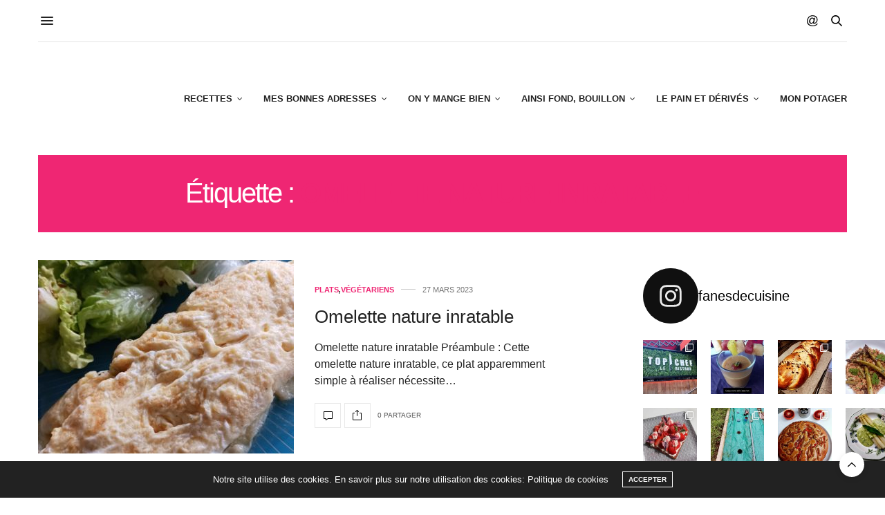

--- FILE ---
content_type: text/html; charset=UTF-8
request_url: http://www.fanesdecuisine.com/tag/omelette-nature-inratable/
body_size: 26949
content:
<!doctype html>
<html lang="fr-FR">
<head>
	<meta charset="UTF-8">
	<meta name="viewport" content="width=device-width, initial-scale=1, maximum-scale=1, user-scalable=no, viewport-fit=cover">
	<link rel="profile" href="http://gmpg.org/xfn/11">
	<link rel="pingback" href="http://www.fanesdecuisine.com/xmlrpc.php">
	<meta http-equiv="x-dns-prefetch-control" content="on">
	<link rel="dns-prefetch" href="//fonts.googleapis.com" />
	<link rel="dns-prefetch" href="//fonts.gstatic.com" />
	<link rel="dns-prefetch" href="//0.gravatar.com/" />
	<link rel="dns-prefetch" href="//2.gravatar.com/" />
	<link rel="dns-prefetch" href="//1.gravatar.com/" /><meta name='robots' content='index, follow, max-image-preview:large, max-snippet:-1, max-video-preview:-1' />

	<!-- This site is optimized with the Yoast SEO plugin v22.5 - https://yoast.com/wordpress/plugins/seo/ -->
	<title>Archives des omelette nature inratable - Fanes de cuisine saine gourmandise</title>
	<link rel="canonical" href="https://www.fanesdecuisine.com/tag/omelette-nature-inratable/" />
	<meta property="og:locale" content="fr_FR" />
	<meta property="og:type" content="article" />
	<meta property="og:title" content="Archives des omelette nature inratable - Fanes de cuisine saine gourmandise" />
	<meta property="og:url" content="https://www.fanesdecuisine.com/tag/omelette-nature-inratable/" />
	<meta property="og:site_name" content="Fanes de cuisine saine gourmandise" />
	<meta property="og:image" content="http://www.fanesdecuisine.com/wp-content/uploads/2020/06/logo-couleur-sans-texte.png?v=1592836381" />
	<meta property="og:image:width" content="128" />
	<meta property="og:image:height" content="128" />
	<meta property="og:image:type" content="image/png" />
	<meta name="twitter:card" content="summary_large_image" />
	<script type="application/ld+json" class="yoast-schema-graph">{"@context":"https://schema.org","@graph":[{"@type":"CollectionPage","@id":"https://www.fanesdecuisine.com/tag/omelette-nature-inratable/","url":"https://www.fanesdecuisine.com/tag/omelette-nature-inratable/","name":"Archives des omelette nature inratable - Fanes de cuisine saine gourmandise","isPartOf":{"@id":"https://www.fanesdecuisine.com/#website"},"primaryImageOfPage":{"@id":"https://www.fanesdecuisine.com/tag/omelette-nature-inratable/#primaryimage"},"image":{"@id":"https://www.fanesdecuisine.com/tag/omelette-nature-inratable/#primaryimage"},"thumbnailUrl":"http://www.fanesdecuisine.com/wp-content/uploads/2023/03/20230327_122634-scaled.jpg?v=1679944043","breadcrumb":{"@id":"https://www.fanesdecuisine.com/tag/omelette-nature-inratable/#breadcrumb"},"inLanguage":"fr-FR"},{"@type":"ImageObject","inLanguage":"fr-FR","@id":"https://www.fanesdecuisine.com/tag/omelette-nature-inratable/#primaryimage","url":"http://www.fanesdecuisine.com/wp-content/uploads/2023/03/20230327_122634-scaled.jpg?v=1679944043","contentUrl":"http://www.fanesdecuisine.com/wp-content/uploads/2023/03/20230327_122634-scaled.jpg?v=1679944043","width":1920,"height":2560},{"@type":"BreadcrumbList","@id":"https://www.fanesdecuisine.com/tag/omelette-nature-inratable/#breadcrumb","itemListElement":[{"@type":"ListItem","position":1,"name":"Accueil","item":"https://www.fanesdecuisine.com/"},{"@type":"ListItem","position":2,"name":"omelette nature inratable"}]},{"@type":"WebSite","@id":"https://www.fanesdecuisine.com/#website","url":"https://www.fanesdecuisine.com/","name":"Fanes de cuisine saine gourmandise","description":"Ethique, zéro déchet, manger sain","potentialAction":[{"@type":"SearchAction","target":{"@type":"EntryPoint","urlTemplate":"https://www.fanesdecuisine.com/?s={search_term_string}"},"query-input":"required name=search_term_string"}],"inLanguage":"fr-FR"}]}</script>
	<!-- / Yoast SEO plugin. -->


<link rel='dns-prefetch' href='//fonts.googleapis.com' />
<link rel='dns-prefetch' href='//www.googletagmanager.com' />
<link rel="alternate" type="application/rss+xml" title="Fanes de cuisine saine gourmandise &raquo; Flux" href="http://www.fanesdecuisine.com/feed/" />
<link rel="alternate" type="application/rss+xml" title="Fanes de cuisine saine gourmandise &raquo; Flux des commentaires" href="http://www.fanesdecuisine.com/comments/feed/" />
<link rel="preconnect" href="//fonts.gstatic.com/" crossorigin><link rel="alternate" type="application/rss+xml" title="Fanes de cuisine saine gourmandise &raquo; Flux de l’étiquette omelette nature inratable" href="http://www.fanesdecuisine.com/tag/omelette-nature-inratable/feed/" />
		<!-- This site uses the Google Analytics by MonsterInsights plugin v9.11.1 - Using Analytics tracking - https://www.monsterinsights.com/ -->
							<script src="//www.googletagmanager.com/gtag/js?id=G-6W1VWYF5RT"  data-cfasync="false" data-wpfc-render="false" type="text/javascript" async></script>
			<script data-cfasync="false" data-wpfc-render="false" type="text/javascript">
				var mi_version = '9.11.1';
				var mi_track_user = true;
				var mi_no_track_reason = '';
								var MonsterInsightsDefaultLocations = {"page_location":"http:\/\/www.fanesdecuisine.com\/tag\/omelette-nature-inratable\/"};
								if ( typeof MonsterInsightsPrivacyGuardFilter === 'function' ) {
					var MonsterInsightsLocations = (typeof MonsterInsightsExcludeQuery === 'object') ? MonsterInsightsPrivacyGuardFilter( MonsterInsightsExcludeQuery ) : MonsterInsightsPrivacyGuardFilter( MonsterInsightsDefaultLocations );
				} else {
					var MonsterInsightsLocations = (typeof MonsterInsightsExcludeQuery === 'object') ? MonsterInsightsExcludeQuery : MonsterInsightsDefaultLocations;
				}

								var disableStrs = [
										'ga-disable-G-6W1VWYF5RT',
									];

				/* Function to detect opted out users */
				function __gtagTrackerIsOptedOut() {
					for (var index = 0; index < disableStrs.length; index++) {
						if (document.cookie.indexOf(disableStrs[index] + '=true') > -1) {
							return true;
						}
					}

					return false;
				}

				/* Disable tracking if the opt-out cookie exists. */
				if (__gtagTrackerIsOptedOut()) {
					for (var index = 0; index < disableStrs.length; index++) {
						window[disableStrs[index]] = true;
					}
				}

				/* Opt-out function */
				function __gtagTrackerOptout() {
					for (var index = 0; index < disableStrs.length; index++) {
						document.cookie = disableStrs[index] + '=true; expires=Thu, 31 Dec 2099 23:59:59 UTC; path=/';
						window[disableStrs[index]] = true;
					}
				}

				if ('undefined' === typeof gaOptout) {
					function gaOptout() {
						__gtagTrackerOptout();
					}
				}
								window.dataLayer = window.dataLayer || [];

				window.MonsterInsightsDualTracker = {
					helpers: {},
					trackers: {},
				};
				if (mi_track_user) {
					function __gtagDataLayer() {
						dataLayer.push(arguments);
					}

					function __gtagTracker(type, name, parameters) {
						if (!parameters) {
							parameters = {};
						}

						if (parameters.send_to) {
							__gtagDataLayer.apply(null, arguments);
							return;
						}

						if (type === 'event') {
														parameters.send_to = monsterinsights_frontend.v4_id;
							var hookName = name;
							if (typeof parameters['event_category'] !== 'undefined') {
								hookName = parameters['event_category'] + ':' + name;
							}

							if (typeof MonsterInsightsDualTracker.trackers[hookName] !== 'undefined') {
								MonsterInsightsDualTracker.trackers[hookName](parameters);
							} else {
								__gtagDataLayer('event', name, parameters);
							}
							
						} else {
							__gtagDataLayer.apply(null, arguments);
						}
					}

					__gtagTracker('js', new Date());
					__gtagTracker('set', {
						'developer_id.dZGIzZG': true,
											});
					if ( MonsterInsightsLocations.page_location ) {
						__gtagTracker('set', MonsterInsightsLocations);
					}
										__gtagTracker('config', 'G-6W1VWYF5RT', {"allow_anchor":"true","forceSSL":"true","link_attribution":"true","page_path":location.pathname + location.search + location.hash} );
										window.gtag = __gtagTracker;										(function () {
						/* https://developers.google.com/analytics/devguides/collection/analyticsjs/ */
						/* ga and __gaTracker compatibility shim. */
						var noopfn = function () {
							return null;
						};
						var newtracker = function () {
							return new Tracker();
						};
						var Tracker = function () {
							return null;
						};
						var p = Tracker.prototype;
						p.get = noopfn;
						p.set = noopfn;
						p.send = function () {
							var args = Array.prototype.slice.call(arguments);
							args.unshift('send');
							__gaTracker.apply(null, args);
						};
						var __gaTracker = function () {
							var len = arguments.length;
							if (len === 0) {
								return;
							}
							var f = arguments[len - 1];
							if (typeof f !== 'object' || f === null || typeof f.hitCallback !== 'function') {
								if ('send' === arguments[0]) {
									var hitConverted, hitObject = false, action;
									if ('event' === arguments[1]) {
										if ('undefined' !== typeof arguments[3]) {
											hitObject = {
												'eventAction': arguments[3],
												'eventCategory': arguments[2],
												'eventLabel': arguments[4],
												'value': arguments[5] ? arguments[5] : 1,
											}
										}
									}
									if ('pageview' === arguments[1]) {
										if ('undefined' !== typeof arguments[2]) {
											hitObject = {
												'eventAction': 'page_view',
												'page_path': arguments[2],
											}
										}
									}
									if (typeof arguments[2] === 'object') {
										hitObject = arguments[2];
									}
									if (typeof arguments[5] === 'object') {
										Object.assign(hitObject, arguments[5]);
									}
									if ('undefined' !== typeof arguments[1].hitType) {
										hitObject = arguments[1];
										if ('pageview' === hitObject.hitType) {
											hitObject.eventAction = 'page_view';
										}
									}
									if (hitObject) {
										action = 'timing' === arguments[1].hitType ? 'timing_complete' : hitObject.eventAction;
										hitConverted = mapArgs(hitObject);
										__gtagTracker('event', action, hitConverted);
									}
								}
								return;
							}

							function mapArgs(args) {
								var arg, hit = {};
								var gaMap = {
									'eventCategory': 'event_category',
									'eventAction': 'event_action',
									'eventLabel': 'event_label',
									'eventValue': 'event_value',
									'nonInteraction': 'non_interaction',
									'timingCategory': 'event_category',
									'timingVar': 'name',
									'timingValue': 'value',
									'timingLabel': 'event_label',
									'page': 'page_path',
									'location': 'page_location',
									'title': 'page_title',
									'referrer' : 'page_referrer',
								};
								for (arg in args) {
																		if (!(!args.hasOwnProperty(arg) || !gaMap.hasOwnProperty(arg))) {
										hit[gaMap[arg]] = args[arg];
									} else {
										hit[arg] = args[arg];
									}
								}
								return hit;
							}

							try {
								f.hitCallback();
							} catch (ex) {
							}
						};
						__gaTracker.create = newtracker;
						__gaTracker.getByName = newtracker;
						__gaTracker.getAll = function () {
							return [];
						};
						__gaTracker.remove = noopfn;
						__gaTracker.loaded = true;
						window['__gaTracker'] = __gaTracker;
					})();
									} else {
										console.log("");
					(function () {
						function __gtagTracker() {
							return null;
						}

						window['__gtagTracker'] = __gtagTracker;
						window['gtag'] = __gtagTracker;
					})();
									}
			</script>
							<!-- / Google Analytics by MonsterInsights -->
		<style id='wp-img-auto-sizes-contain-inline-css' type='text/css'>
img:is([sizes=auto i],[sizes^="auto," i]){contain-intrinsic-size:3000px 1500px}
/*# sourceURL=wp-img-auto-sizes-contain-inline-css */
</style>
<link rel='stylesheet' id='cf7ic_style-css' href='http://www.fanesdecuisine.com/wp-content/plugins/contact-form-7-image-captcha/css/cf7ic-style.css?ver=3.3.7' media='all' />
<link rel='stylesheet' id='twb-open-sans-css' href='https://fonts.googleapis.com/css?family=Open+Sans%3A300%2C400%2C500%2C600%2C700%2C800&#038;display=swap&#038;ver=6.9' media='all' />
<link rel='stylesheet' id='twb-global-css' href='http://www.fanesdecuisine.com/wp-content/plugins/wd-instagram-feed/booster/assets/css/global.css?ver=1.0.0' media='all' />
<link rel='stylesheet' id='sbi_styles-css' href='http://www.fanesdecuisine.com/wp-content/plugins/instagram-feed/css/sbi-styles.min.css?ver=6.3.1' media='all' />
<style id='wp-emoji-styles-inline-css' type='text/css'>

	img.wp-smiley, img.emoji {
		display: inline !important;
		border: none !important;
		box-shadow: none !important;
		height: 1em !important;
		width: 1em !important;
		margin: 0 0.07em !important;
		vertical-align: -0.1em !important;
		background: none !important;
		padding: 0 !important;
	}
/*# sourceURL=wp-emoji-styles-inline-css */
</style>
<style id='wp-block-library-inline-css' type='text/css'>
:root{--wp-block-synced-color:#7a00df;--wp-block-synced-color--rgb:122,0,223;--wp-bound-block-color:var(--wp-block-synced-color);--wp-editor-canvas-background:#ddd;--wp-admin-theme-color:#007cba;--wp-admin-theme-color--rgb:0,124,186;--wp-admin-theme-color-darker-10:#006ba1;--wp-admin-theme-color-darker-10--rgb:0,107,160.5;--wp-admin-theme-color-darker-20:#005a87;--wp-admin-theme-color-darker-20--rgb:0,90,135;--wp-admin-border-width-focus:2px}@media (min-resolution:192dpi){:root{--wp-admin-border-width-focus:1.5px}}.wp-element-button{cursor:pointer}:root .has-very-light-gray-background-color{background-color:#eee}:root .has-very-dark-gray-background-color{background-color:#313131}:root .has-very-light-gray-color{color:#eee}:root .has-very-dark-gray-color{color:#313131}:root .has-vivid-green-cyan-to-vivid-cyan-blue-gradient-background{background:linear-gradient(135deg,#00d084,#0693e3)}:root .has-purple-crush-gradient-background{background:linear-gradient(135deg,#34e2e4,#4721fb 50%,#ab1dfe)}:root .has-hazy-dawn-gradient-background{background:linear-gradient(135deg,#faaca8,#dad0ec)}:root .has-subdued-olive-gradient-background{background:linear-gradient(135deg,#fafae1,#67a671)}:root .has-atomic-cream-gradient-background{background:linear-gradient(135deg,#fdd79a,#004a59)}:root .has-nightshade-gradient-background{background:linear-gradient(135deg,#330968,#31cdcf)}:root .has-midnight-gradient-background{background:linear-gradient(135deg,#020381,#2874fc)}:root{--wp--preset--font-size--normal:16px;--wp--preset--font-size--huge:42px}.has-regular-font-size{font-size:1em}.has-larger-font-size{font-size:2.625em}.has-normal-font-size{font-size:var(--wp--preset--font-size--normal)}.has-huge-font-size{font-size:var(--wp--preset--font-size--huge)}.has-text-align-center{text-align:center}.has-text-align-left{text-align:left}.has-text-align-right{text-align:right}.has-fit-text{white-space:nowrap!important}#end-resizable-editor-section{display:none}.aligncenter{clear:both}.items-justified-left{justify-content:flex-start}.items-justified-center{justify-content:center}.items-justified-right{justify-content:flex-end}.items-justified-space-between{justify-content:space-between}.screen-reader-text{border:0;clip-path:inset(50%);height:1px;margin:-1px;overflow:hidden;padding:0;position:absolute;width:1px;word-wrap:normal!important}.screen-reader-text:focus{background-color:#ddd;clip-path:none;color:#444;display:block;font-size:1em;height:auto;left:5px;line-height:normal;padding:15px 23px 14px;text-decoration:none;top:5px;width:auto;z-index:100000}html :where(.has-border-color){border-style:solid}html :where([style*=border-top-color]){border-top-style:solid}html :where([style*=border-right-color]){border-right-style:solid}html :where([style*=border-bottom-color]){border-bottom-style:solid}html :where([style*=border-left-color]){border-left-style:solid}html :where([style*=border-width]){border-style:solid}html :where([style*=border-top-width]){border-top-style:solid}html :where([style*=border-right-width]){border-right-style:solid}html :where([style*=border-bottom-width]){border-bottom-style:solid}html :where([style*=border-left-width]){border-left-style:solid}html :where(img[class*=wp-image-]){height:auto;max-width:100%}:where(figure){margin:0 0 1em}html :where(.is-position-sticky){--wp-admin--admin-bar--position-offset:var(--wp-admin--admin-bar--height,0px)}@media screen and (max-width:600px){html :where(.is-position-sticky){--wp-admin--admin-bar--position-offset:0px}}

/*# sourceURL=wp-block-library-inline-css */
</style><style id='global-styles-inline-css' type='text/css'>
:root{--wp--preset--aspect-ratio--square: 1;--wp--preset--aspect-ratio--4-3: 4/3;--wp--preset--aspect-ratio--3-4: 3/4;--wp--preset--aspect-ratio--3-2: 3/2;--wp--preset--aspect-ratio--2-3: 2/3;--wp--preset--aspect-ratio--16-9: 16/9;--wp--preset--aspect-ratio--9-16: 9/16;--wp--preset--color--black: #000000;--wp--preset--color--cyan-bluish-gray: #abb8c3;--wp--preset--color--white: #ffffff;--wp--preset--color--pale-pink: #f78da7;--wp--preset--color--vivid-red: #cf2e2e;--wp--preset--color--luminous-vivid-orange: #ff6900;--wp--preset--color--luminous-vivid-amber: #fcb900;--wp--preset--color--light-green-cyan: #7bdcb5;--wp--preset--color--vivid-green-cyan: #00d084;--wp--preset--color--pale-cyan-blue: #8ed1fc;--wp--preset--color--vivid-cyan-blue: #0693e3;--wp--preset--color--vivid-purple: #9b51e0;--wp--preset--color--thb-accent: #ef2673;--wp--preset--gradient--vivid-cyan-blue-to-vivid-purple: linear-gradient(135deg,rgb(6,147,227) 0%,rgb(155,81,224) 100%);--wp--preset--gradient--light-green-cyan-to-vivid-green-cyan: linear-gradient(135deg,rgb(122,220,180) 0%,rgb(0,208,130) 100%);--wp--preset--gradient--luminous-vivid-amber-to-luminous-vivid-orange: linear-gradient(135deg,rgb(252,185,0) 0%,rgb(255,105,0) 100%);--wp--preset--gradient--luminous-vivid-orange-to-vivid-red: linear-gradient(135deg,rgb(255,105,0) 0%,rgb(207,46,46) 100%);--wp--preset--gradient--very-light-gray-to-cyan-bluish-gray: linear-gradient(135deg,rgb(238,238,238) 0%,rgb(169,184,195) 100%);--wp--preset--gradient--cool-to-warm-spectrum: linear-gradient(135deg,rgb(74,234,220) 0%,rgb(151,120,209) 20%,rgb(207,42,186) 40%,rgb(238,44,130) 60%,rgb(251,105,98) 80%,rgb(254,248,76) 100%);--wp--preset--gradient--blush-light-purple: linear-gradient(135deg,rgb(255,206,236) 0%,rgb(152,150,240) 100%);--wp--preset--gradient--blush-bordeaux: linear-gradient(135deg,rgb(254,205,165) 0%,rgb(254,45,45) 50%,rgb(107,0,62) 100%);--wp--preset--gradient--luminous-dusk: linear-gradient(135deg,rgb(255,203,112) 0%,rgb(199,81,192) 50%,rgb(65,88,208) 100%);--wp--preset--gradient--pale-ocean: linear-gradient(135deg,rgb(255,245,203) 0%,rgb(182,227,212) 50%,rgb(51,167,181) 100%);--wp--preset--gradient--electric-grass: linear-gradient(135deg,rgb(202,248,128) 0%,rgb(113,206,126) 100%);--wp--preset--gradient--midnight: linear-gradient(135deg,rgb(2,3,129) 0%,rgb(40,116,252) 100%);--wp--preset--font-size--small: 13px;--wp--preset--font-size--medium: 20px;--wp--preset--font-size--large: 36px;--wp--preset--font-size--x-large: 42px;--wp--preset--spacing--20: 0.44rem;--wp--preset--spacing--30: 0.67rem;--wp--preset--spacing--40: 1rem;--wp--preset--spacing--50: 1.5rem;--wp--preset--spacing--60: 2.25rem;--wp--preset--spacing--70: 3.38rem;--wp--preset--spacing--80: 5.06rem;--wp--preset--shadow--natural: 6px 6px 9px rgba(0, 0, 0, 0.2);--wp--preset--shadow--deep: 12px 12px 50px rgba(0, 0, 0, 0.4);--wp--preset--shadow--sharp: 6px 6px 0px rgba(0, 0, 0, 0.2);--wp--preset--shadow--outlined: 6px 6px 0px -3px rgb(255, 255, 255), 6px 6px rgb(0, 0, 0);--wp--preset--shadow--crisp: 6px 6px 0px rgb(0, 0, 0);}:where(.is-layout-flex){gap: 0.5em;}:where(.is-layout-grid){gap: 0.5em;}body .is-layout-flex{display: flex;}.is-layout-flex{flex-wrap: wrap;align-items: center;}.is-layout-flex > :is(*, div){margin: 0;}body .is-layout-grid{display: grid;}.is-layout-grid > :is(*, div){margin: 0;}:where(.wp-block-columns.is-layout-flex){gap: 2em;}:where(.wp-block-columns.is-layout-grid){gap: 2em;}:where(.wp-block-post-template.is-layout-flex){gap: 1.25em;}:where(.wp-block-post-template.is-layout-grid){gap: 1.25em;}.has-black-color{color: var(--wp--preset--color--black) !important;}.has-cyan-bluish-gray-color{color: var(--wp--preset--color--cyan-bluish-gray) !important;}.has-white-color{color: var(--wp--preset--color--white) !important;}.has-pale-pink-color{color: var(--wp--preset--color--pale-pink) !important;}.has-vivid-red-color{color: var(--wp--preset--color--vivid-red) !important;}.has-luminous-vivid-orange-color{color: var(--wp--preset--color--luminous-vivid-orange) !important;}.has-luminous-vivid-amber-color{color: var(--wp--preset--color--luminous-vivid-amber) !important;}.has-light-green-cyan-color{color: var(--wp--preset--color--light-green-cyan) !important;}.has-vivid-green-cyan-color{color: var(--wp--preset--color--vivid-green-cyan) !important;}.has-pale-cyan-blue-color{color: var(--wp--preset--color--pale-cyan-blue) !important;}.has-vivid-cyan-blue-color{color: var(--wp--preset--color--vivid-cyan-blue) !important;}.has-vivid-purple-color{color: var(--wp--preset--color--vivid-purple) !important;}.has-black-background-color{background-color: var(--wp--preset--color--black) !important;}.has-cyan-bluish-gray-background-color{background-color: var(--wp--preset--color--cyan-bluish-gray) !important;}.has-white-background-color{background-color: var(--wp--preset--color--white) !important;}.has-pale-pink-background-color{background-color: var(--wp--preset--color--pale-pink) !important;}.has-vivid-red-background-color{background-color: var(--wp--preset--color--vivid-red) !important;}.has-luminous-vivid-orange-background-color{background-color: var(--wp--preset--color--luminous-vivid-orange) !important;}.has-luminous-vivid-amber-background-color{background-color: var(--wp--preset--color--luminous-vivid-amber) !important;}.has-light-green-cyan-background-color{background-color: var(--wp--preset--color--light-green-cyan) !important;}.has-vivid-green-cyan-background-color{background-color: var(--wp--preset--color--vivid-green-cyan) !important;}.has-pale-cyan-blue-background-color{background-color: var(--wp--preset--color--pale-cyan-blue) !important;}.has-vivid-cyan-blue-background-color{background-color: var(--wp--preset--color--vivid-cyan-blue) !important;}.has-vivid-purple-background-color{background-color: var(--wp--preset--color--vivid-purple) !important;}.has-black-border-color{border-color: var(--wp--preset--color--black) !important;}.has-cyan-bluish-gray-border-color{border-color: var(--wp--preset--color--cyan-bluish-gray) !important;}.has-white-border-color{border-color: var(--wp--preset--color--white) !important;}.has-pale-pink-border-color{border-color: var(--wp--preset--color--pale-pink) !important;}.has-vivid-red-border-color{border-color: var(--wp--preset--color--vivid-red) !important;}.has-luminous-vivid-orange-border-color{border-color: var(--wp--preset--color--luminous-vivid-orange) !important;}.has-luminous-vivid-amber-border-color{border-color: var(--wp--preset--color--luminous-vivid-amber) !important;}.has-light-green-cyan-border-color{border-color: var(--wp--preset--color--light-green-cyan) !important;}.has-vivid-green-cyan-border-color{border-color: var(--wp--preset--color--vivid-green-cyan) !important;}.has-pale-cyan-blue-border-color{border-color: var(--wp--preset--color--pale-cyan-blue) !important;}.has-vivid-cyan-blue-border-color{border-color: var(--wp--preset--color--vivid-cyan-blue) !important;}.has-vivid-purple-border-color{border-color: var(--wp--preset--color--vivid-purple) !important;}.has-vivid-cyan-blue-to-vivid-purple-gradient-background{background: var(--wp--preset--gradient--vivid-cyan-blue-to-vivid-purple) !important;}.has-light-green-cyan-to-vivid-green-cyan-gradient-background{background: var(--wp--preset--gradient--light-green-cyan-to-vivid-green-cyan) !important;}.has-luminous-vivid-amber-to-luminous-vivid-orange-gradient-background{background: var(--wp--preset--gradient--luminous-vivid-amber-to-luminous-vivid-orange) !important;}.has-luminous-vivid-orange-to-vivid-red-gradient-background{background: var(--wp--preset--gradient--luminous-vivid-orange-to-vivid-red) !important;}.has-very-light-gray-to-cyan-bluish-gray-gradient-background{background: var(--wp--preset--gradient--very-light-gray-to-cyan-bluish-gray) !important;}.has-cool-to-warm-spectrum-gradient-background{background: var(--wp--preset--gradient--cool-to-warm-spectrum) !important;}.has-blush-light-purple-gradient-background{background: var(--wp--preset--gradient--blush-light-purple) !important;}.has-blush-bordeaux-gradient-background{background: var(--wp--preset--gradient--blush-bordeaux) !important;}.has-luminous-dusk-gradient-background{background: var(--wp--preset--gradient--luminous-dusk) !important;}.has-pale-ocean-gradient-background{background: var(--wp--preset--gradient--pale-ocean) !important;}.has-electric-grass-gradient-background{background: var(--wp--preset--gradient--electric-grass) !important;}.has-midnight-gradient-background{background: var(--wp--preset--gradient--midnight) !important;}.has-small-font-size{font-size: var(--wp--preset--font-size--small) !important;}.has-medium-font-size{font-size: var(--wp--preset--font-size--medium) !important;}.has-large-font-size{font-size: var(--wp--preset--font-size--large) !important;}.has-x-large-font-size{font-size: var(--wp--preset--font-size--x-large) !important;}
/*# sourceURL=global-styles-inline-css */
</style>

<style id='classic-theme-styles-inline-css' type='text/css'>
/*! This file is auto-generated */
.wp-block-button__link{color:#fff;background-color:#32373c;border-radius:9999px;box-shadow:none;text-decoration:none;padding:calc(.667em + 2px) calc(1.333em + 2px);font-size:1.125em}.wp-block-file__button{background:#32373c;color:#fff;text-decoration:none}
/*# sourceURL=/wp-includes/css/classic-themes.min.css */
</style>
<link rel='stylesheet' id='thb-fa-css' href='http://www.fanesdecuisine.com/wp-content/themes/thevoux-wp/assets/css/font-awesome.min.css?ver=4.7.0' media='all' />
<link rel='stylesheet' id='thb-app-css' href='http://www.fanesdecuisine.com/wp-content/themes/thevoux-wp/assets/css/app.css?ver=6.5.3.2' media='all' />
<style id='thb-app-inline-css' type='text/css'>
body {font-family:Arial, 'BlinkMacSystemFont', -apple-system, 'Roboto', 'Lucida Sans';}@media only screen and (max-width:40.063em) {.header .logo .logoimg {max-height:50px;}.header .logo .logoimg[src$=".svg"] {max-height:100%;height:50px;}}@media only screen and (min-width:40.063em) {.header .logo .logoimg {max-height:130px;}.header .logo .logoimg[src$=".svg"] {max-height:100%;height:130px;}}.header.fixed .logo .logoimg {max-height:px;}.header.fixed .logo .logoimg[src$=".svg"] {max-height:100%;height:px;}#mobile-menu .logoimg {max-height:px;}#mobile-menu .logoimg[src$=".svg"] {max-height:100%;height:px;}h1, h2, h3, h4, h5, h6, .mont, .wpcf7-response-output, label, .select-wrapper select, .wp-caption .wp-caption-text, .smalltitle, .toggle .title, q, blockquote p, cite, table tr th, table tr td, #footer.style3 .menu, #footer.style2 .menu, #footer.style4 .menu, .product-title, .social_bar, .widget.widget_socialcounter ul.style2 li {font-family:Arial, 'BlinkMacSystemFont', -apple-system, 'Roboto', 'Lucida Sans';}input[type="submit"],.button,.btn,.thb-text-button {font-family:Arial, 'BlinkMacSystemFont', -apple-system, 'Roboto', 'Lucida Sans';}em {font-family:Arial, 'BlinkMacSystemFont', -apple-system, 'Roboto', 'Lucida Sans';}h1,.h1 {}h2 {}h3 {}h4 {}h5 {}h6 {}.full-menu-container .full-menu > li > a,#footer.style2 .menu,#footer.style3 .menu,#footer.style4 .menu,#footer.style5 .menu {font-family:Arial, 'BlinkMacSystemFont', -apple-system, 'Roboto', 'Lucida Sans';}.subheader-menu>li>a {font-family:Arial, 'BlinkMacSystemFont', -apple-system, 'Roboto', 'Lucida Sans';}.full-menu-container .full-menu > li > a,#footer.style2 .menu,#footer.style3 .menu,#footer.style4 .menu,#footer.style5 .menu {font-family:Arial, 'BlinkMacSystemFont', -apple-system, 'Roboto', 'Lucida Sans';}.thb-mobile-menu>li>a,.thb-mobile-menu-secondary li a {font-family:Arial, 'BlinkMacSystemFont', -apple-system, 'Roboto', 'Lucida Sans';}.thb-mobile-menu .sub-menu li a {}.post .post-title h1 {}.widget > strong {font-family:Arial, 'BlinkMacSystemFont', -apple-system, 'Roboto', 'Lucida Sans';}.post-links,.thb-post-top,.post-meta,.post-author,.post-title-bullets li button span {}.post-detail .post-content:before {font-family:Trebuchet, 'BlinkMacSystemFont', -apple-system, 'Roboto', 'Lucida Sans';}.social_bar ul li a {}#footer.style2 .menu,#footer.style3 .menu,#footer.style4 .menu,#footer.style5 .menu {}.post .thb-post-top .post-meta.style1 a.cat-ainsi-fond-bouillon { color:#ddcaa8; }.post .thb-post-top .post-meta.style2 a.cat-ainsi-fond-bouillon { background-color:#ddcaa8; }.post.post-carousel-style11 .post-meta.style2 a.cat-ainsi-fond-bouillon { background-color:#ddcaa8; }.post .post-content .category_title.catstyle-style30 h2 a:hover { color:#ddcaa8; }.post .thb-post-top .post-meta.style1 a.cat-au-resto { color:#aeb7bf; }.post .thb-post-top .post-meta.style2 a.cat-au-resto { background-color:#aeb7bf; }.post.post-carousel-style11 .post-meta.style2 a.cat-au-resto { background-color:#aeb7bf; }.post .post-content .category_title.catstyle-style51 h2 a:hover { color:#aeb7bf; }.post .thb-post-top .post-meta.style1 a.cat-de-bons-gateaux { color:#ddd233; }.post .thb-post-top .post-meta.style2 a.cat-de-bons-gateaux { background-color:#ddd233; }.post.post-carousel-style11 .post-meta.style2 a.cat-de-bons-gateaux { background-color:#ddd233; }.post .post-content .category_title.catstyle-style53 h2 a:hover { color:#ddd233; }.post .thb-post-top .post-meta.style1 a.cat-buns { color:#ddccb1; }.post .thb-post-top .post-meta.style2 a.cat-buns { background-color:#ddccb1; }.post.post-carousel-style11 .post-meta.style2 a.cat-buns { background-color:#ddccb1; }.post .post-content .category_title.catstyle-style91 h2 a:hover { color:#ddccb1; }.post .thb-post-top .post-meta.style1 a.cat-eleveurs { color:#dd6a6a; }.post .thb-post-top .post-meta.style2 a.cat-eleveurs { background-color:#dd6a6a; }.post.post-carousel-style11 .post-meta.style2 a.cat-eleveurs { background-color:#dd6a6a; }.post .post-content .category_title.catstyle-style49 h2 a:hover { color:#dd6a6a; }.post .thb-post-top .post-meta.style1 a.cat-fromagers { color:#dd9933; }.post .thb-post-top .post-meta.style2 a.cat-fromagers { background-color:#dd9933; }.post.post-carousel-style11 .post-meta.style2 a.cat-fromagers { background-color:#dd9933; }.post .post-content .category_title.catstyle-style45 h2 a:hover { color:#dd9933; }.post .thb-post-top .post-meta.style1 a.cat-non-classe { color:#c9975f; }.post .thb-post-top .post-meta.style2 a.cat-non-classe { background-color:#c9975f; }.post.post-carousel-style11 .post-meta.style2 a.cat-non-classe { background-color:#c9975f; }.post .post-content .category_title.catstyle-style1 h2 a:hover { color:#c9975f; }.post .thb-post-top .post-meta.style1 a.cat-pecheurs-et-poissonniers { color:#4eb4d3; }.post .thb-post-top .post-meta.style2 a.cat-pecheurs-et-poissonniers { background-color:#4eb4d3; }.post.post-carousel-style11 .post-meta.style2 a.cat-pecheurs-et-poissonniers { background-color:#4eb4d3; }.post .post-content .category_title.catstyle-style129 h2 a:hover { color:#4eb4d3; }.post .thb-post-top .post-meta.style1 a.cat-recettes-sales { color:#ddb5b5; }.post .thb-post-top .post-meta.style2 a.cat-recettes-sales { background-color:#ddb5b5; }.post.post-carousel-style11 .post-meta.style2 a.cat-recettes-sales { background-color:#ddb5b5; }.post .post-content .category_title.catstyle-style31 h2 a:hover { color:#ddb5b5; }.post .thb-post-top .post-meta.style1 a.cat-recettes-sucrees { color:#b7d6a2; }.post .thb-post-top .post-meta.style2 a.cat-recettes-sucrees { background-color:#b7d6a2; }.post.post-carousel-style11 .post-meta.style2 a.cat-recettes-sucrees { background-color:#b7d6a2; }.post .post-content .category_title.catstyle-style32 h2 a:hover { color:#b7d6a2; }
/*# sourceURL=thb-app-inline-css */
</style>
<link rel='stylesheet' id='thb-style-css' href='http://www.fanesdecuisine.com/wp-content/themes/thevoux-wp/style.css?ver=6.5.3.2' media='all' />
<link rel='stylesheet' id='thb-google-fonts-css' href='https://fonts.googleapis.com/css?family=Lora%3A400%2C500%2C600%2C700%2C400i%2C500i%2C600i%2C700i&#038;subset=latin&#038;display=swap&#038;ver=6.5.3.2' media='all' />
<link rel='stylesheet' id='js_composer_front-css' href='http://www.fanesdecuisine.com/wp-content/plugins/js_composer/assets/css/js_composer.min.css?ver=6.2.0' media='all' />
<script type="text/javascript" src="http://www.fanesdecuisine.com/wp-includes/js/jquery/jquery.min.js?ver=3.7.1" id="jquery-core-js"></script>
<script type="text/javascript" src="http://www.fanesdecuisine.com/wp-includes/js/jquery/jquery-migrate.min.js?ver=3.4.1" id="jquery-migrate-js"></script>
<script type="text/javascript" src="http://www.fanesdecuisine.com/wp-content/plugins/wd-instagram-feed/booster/assets/js/circle-progress.js?ver=1.2.2" id="twb-circle-js"></script>
<script type="text/javascript" id="twb-global-js-extra">
/* <![CDATA[ */
var twb = {"nonce":"96c1a7fef7","ajax_url":"http://www.fanesdecuisine.com/wp-admin/admin-ajax.php","plugin_url":"http://www.fanesdecuisine.com/wp-content/plugins/wd-instagram-feed/booster","href":"http://www.fanesdecuisine.com/wp-admin/admin.php?page=twb_instagram-feed"};
var twb = {"nonce":"96c1a7fef7","ajax_url":"http://www.fanesdecuisine.com/wp-admin/admin-ajax.php","plugin_url":"http://www.fanesdecuisine.com/wp-content/plugins/wd-instagram-feed/booster","href":"http://www.fanesdecuisine.com/wp-admin/admin.php?page=twb_instagram-feed"};
//# sourceURL=twb-global-js-extra
/* ]]> */
</script>
<script type="text/javascript" src="http://www.fanesdecuisine.com/wp-content/plugins/wd-instagram-feed/booster/assets/js/global.js?ver=1.0.0" id="twb-global-js"></script>
<script type="text/javascript" src="http://www.fanesdecuisine.com/wp-content/plugins/google-analytics-for-wordpress/assets/js/frontend-gtag.min.js?ver=9.11.1" id="monsterinsights-frontend-script-js" async="async" data-wp-strategy="async"></script>
<script data-cfasync="false" data-wpfc-render="false" type="text/javascript" id='monsterinsights-frontend-script-js-extra'>/* <![CDATA[ */
var monsterinsights_frontend = {"js_events_tracking":"true","download_extensions":"doc,pdf,ppt,zip,xls,docx,pptx,xlsx","inbound_paths":"[{\"path\":\"\\\/go\\\/\",\"label\":\"affiliate\"},{\"path\":\"\\\/recommend\\\/\",\"label\":\"affiliate\"}]","home_url":"http:\/\/www.fanesdecuisine.com","hash_tracking":"true","v4_id":"G-6W1VWYF5RT"};/* ]]> */
</script>
<link rel="https://api.w.org/" href="http://www.fanesdecuisine.com/wp-json/" /><link rel="alternate" title="JSON" type="application/json" href="http://www.fanesdecuisine.com/wp-json/wp/v2/tags/992" /><link rel="EditURI" type="application/rsd+xml" title="RSD" href="http://www.fanesdecuisine.com/xmlrpc.php?rsd" />
<meta name="generator" content="WordPress 6.9" />
<style type="text/css">
			.aiovg-player {
				display: block;
				position: relative;
				padding-bottom: 56.25%;
				width: 100%;
				height: 0;	
				overflow: hidden;
			}
			
			.aiovg-player iframe,
			.aiovg-player .video-js,
			.aiovg-player .plyr {
				position: absolute;
				inset: 0;	
				margin: 0;
				padding: 0;
				width: 100%;
				height: 100%;
			}
		</style><!-- Google tag (gtag.js) -->
<script async src="https://www.googletagmanager.com/gtag/js?id=G-654YNRYTG2"></script>
<script>
  window.dataLayer = window.dataLayer || [];
  function gtag(){dataLayer.push(arguments);}
  gtag('js', new Date());

  gtag('config', 'G-654YNRYTG2');
</script>

		<!-- GA Google Analytics @ https://m0n.co/ga -->
		<script>
			(function(i,s,o,g,r,a,m){i['GoogleAnalyticsObject']=r;i[r]=i[r]||function(){
			(i[r].q=i[r].q||[]).push(arguments)},i[r].l=1*new Date();a=s.createElement(o),
			m=s.getElementsByTagName(o)[0];a.async=1;a.src=g;m.parentNode.insertBefore(a,m)
			})(window,document,'script','https://www.google-analytics.com/analytics.js','ga');
			ga('create', 'G-654YNRYTG2', 'auto', G-654YNRYTG2);
			G-654YNRYTG2
			ga('require', 'displayfeatures');
			ga('require', 'linkid');
			ga('set', 'anonymizeIp', true);
			ga('set', 'forceSSL', true);
			ga('send', 'pageview');
		</script>

	<meta name="generator" content="Site Kit by Google 1.125.0" /><style type="text/css">.recentcomments a{display:inline !important;padding:0 !important;margin:0 !important;}</style><meta name="generator" content="Powered by WPBakery Page Builder - drag and drop page builder for WordPress."/>
<link rel="icon" href="http://www.fanesdecuisine.com/wp-content/uploads/2020/06/cropped-logo-couleur-sans-texte-32x32.png?v=1592836381" sizes="32x32" />
<link rel="icon" href="http://www.fanesdecuisine.com/wp-content/uploads/2020/06/cropped-logo-couleur-sans-texte-192x192.png?v=1592836381" sizes="192x192" />
<link rel="apple-touch-icon" href="http://www.fanesdecuisine.com/wp-content/uploads/2020/06/cropped-logo-couleur-sans-texte-180x180.png?v=1592836381" />
<meta name="msapplication-TileImage" content="http://www.fanesdecuisine.com/wp-content/uploads/2020/06/cropped-logo-couleur-sans-texte-270x270.png?v=1592836381" />
<noscript><style> .wpb_animate_when_almost_visible { opacity: 1; }</style></noscript></head>
<body class="archive tag tag-omelette-nature-inratable tag-992 wp-theme-thevoux-wp article-dropcap-on thb-borders-off thb-rounded-forms-off social_black-off header_submenu_color-light mobile_menu_animation- header-submenu-style1 thb-pinit-on thb-single-product-ajax-on wpb-js-composer js-comp-ver-6.2.0 vc_responsive">
			<div id="wrapper" class="thb-page-transition-on">
		<!-- Start Content Container -->
		<div id="content-container">
			<!-- Start Content Click Capture -->
			<div class="click-capture"></div>
			<!-- End Content Click Capture -->
									
<!-- Start Header -->
<header class="header fixed thb-fixed-shadow-style3">
	<div class="header_top cf">
		<div class="row full-width-row align-middle">
			<div class="small-3 medium-2 columns toggle-holder">
					<a href="#" class="mobile-toggle  small"><div><span></span><span></span><span></span></div></a>
				</div>
			<div class="small-6 medium-8 columns logo text-center active">
								<a href="http://www.fanesdecuisine.com/" class="logolink" title="Fanes de cuisine saine gourmandise">
					<img src="http://fanesdecuisine.com/wp-content/uploads/2020/06/logo-couleur-sans-texte.png" class="logoimg" alt="Fanes de cuisine saine gourmandise"/>
				</a>
								</div>
			<div class="small-3 medium-2 columns text-right">
				<div class="social-holder style1">
					
	<aside class="social_header">
			<div>
					<a href="#" class="facebook icon-1x" target="_blank"><i class="fa fa-facebook-official"></i></a>
						<a href="#" class="pinterest icon-1x" target="_blank"><i class="fa fa-pinterest"></i></a>
						<a href="#" class="twitter icon-1x" target="_blank"><i class="fa fa-twitter"></i></a>
																<a href="#" class="soundcloud icon-1x" target="_blank"><i class="fa fa-soundcloud"></i></a>
						<a href="#" class="dribbble icon-1x" target="_blank"><i class="fa fa-dribbble"></i></a>
									</div>
		<i class="social_toggle"><svg xmlns="http://www.w3.org/2000/svg" width="16.2" height="16.2" viewBox="0 0 16.2 16.2"><path d="M9 11.2c-.4.4-.8.8-1.2 1-.4.3-.9.4-1.4.4-.5 0-1-.1-1.5-.4-.5-.3-.8-.7-1.2-1.3-.2-.7-.4-1.4-.4-2.1 0-.9.2-1.8.7-2.6.5-.9 1-1.5 1.7-2s1.3-.7 2-.7c.5 0 1 .1 1.4.4.5.2.8.6 1.2 1.1l.3-1.3h1.5l-1.2 5.6c-.2.8-.3 1.2-.3 1.3 0 .2.1.3.2.4.1.1.3.2.4.2.3 0 .7-.2 1.2-.5.6-.5 1.2-1 1.5-1.8.4-.7.6-1.5.6-2.3 0-.9-.3-1.8-.7-2.6-.5-.8-1.2-1.5-2.2-1.9-1-.5-2-.8-3.2-.8-1.3 0-2.5.3-3.6.9-1.1.6-1.9 1.5-2.5 2.6-.6 1.1-.9 2.4-.9 3.7 0 1.4.3 2.5.9 3.5.6 1 1.5 1.7 2.6 2.2 1.1.5 2.4.7 3.8.7 1.5 0 2.7-.2 3.7-.7 1-.5 1.7-1.1 2.2-1.8h1.5c-.3.6-.8 1.2-1.5 1.8-.7.6-1.5 1.1-2.5 1.4-1 .4-2.1.5-3.5.5-1.3 0-2.4-.2-3.5-.5s-2-.8-2.7-1.4c-.7-.6-1.3-1.4-1.7-2.2-.4-1-.6-2.2-.6-3.4C.1 7.2.4 6 1 4.7c.7-1.5 1.7-2.6 2.9-3.4C5.2.5 6.7.1 8.5.1c1.4 0 2.7.3 3.8.8 1.1.6 2 1.4 2.6 2.5.5 1 .8 2 .8 3.1 0 1.6-.6 3-1.7 4.3-1 1.1-2.1 1.7-3.4 1.7-.4 0-.7-.1-.9-.2-.2-.1-.4-.3-.5-.5-.1-.1-.2-.3-.2-.6zM4.9 8.9c0 .8.2 1.3.5 1.8.4.4.8.6 1.3.6.3 0 .6-.1 1-.3.3-.2.7-.5 1-.8.3-.4.6-.8.8-1.4.2-.6.3-1.1.3-1.7 0-.8-.2-1.3-.6-1.8-.4-.4-.8-.6-1.4-.6-.4 0-.7.1-1 .3-.3.2-.6.5-.9.9-.3.4-.5.9-.7 1.5-.2.5-.3 1-.3 1.5z"/></svg></i>
		</aside>
							<aside class="quick_search">
		<svg xmlns="http://www.w3.org/2000/svg" version="1.1" class="search_icon" x="0" y="0" width="16.2" height="16.2" viewBox="0 0 16.2 16.2" enable-background="new 0 0 16.209 16.204" xml:space="preserve"><path d="M15.9 14.7l-4.3-4.3c0.9-1.1 1.4-2.5 1.4-4 0-3.5-2.9-6.4-6.4-6.4S0.1 3 0.1 6.5c0 3.5 2.9 6.4 6.4 6.4 1.4 0 2.8-0.5 3.9-1.3l4.4 4.3c0.2 0.2 0.4 0.2 0.6 0.2 0.2 0 0.4-0.1 0.6-0.2C16.2 15.6 16.2 15.1 15.9 14.7zM1.7 6.5c0-2.6 2.2-4.8 4.8-4.8s4.8 2.1 4.8 4.8c0 2.6-2.2 4.8-4.8 4.8S1.7 9.1 1.7 6.5z"/></svg>		<!-- Start SearchForm -->
<form method="get" class="searchform" role="search" action="http://www.fanesdecuisine.com/">
		<fieldset>
			<input name="s" type="text" placeholder="Rechercher" class="small-12">
		</fieldset>
</form>
<!-- End SearchForm -->
	</aside>
										</div>
			</div>
		</div>
				<span class="progress"></span>
			</div>
			<div class="nav_holder show-for-large">
			<nav class="full-menu-container text-center">
									<ul id="menu-mon-menu" class="full-menu nav submenu-style-style1"><li id="menu-item-498" class="menu-item menu-item-type-taxonomy menu-item-object-category menu-item-has-children menu-item-498"><a href="http://www.fanesdecuisine.com/category/recettes/">Recettes</a>


<ul class="sub-menu ">
	<li id="menu-item-1753" class="menu-item menu-item-type-taxonomy menu-item-object-category menu-item-1753"><a href="http://www.fanesdecuisine.com/category/recettes/recettes-sales/entrees/">Entrées</a></li>
	<li id="menu-item-3227" class="menu-item menu-item-type-taxonomy menu-item-object-category menu-item-3227"><a href="http://www.fanesdecuisine.com/category/recettes/recettes-sales/plats/pates-et-riz/">Pâtes et riz</a></li>
	<li id="menu-item-2185" class="menu-item menu-item-type-taxonomy menu-item-object-category menu-item-2185"><a href="http://www.fanesdecuisine.com/category/recettes/recettes-sales/plats/poissons-et-crustaces/">Poissons et crustacés</a></li>
	<li id="menu-item-2187" class="menu-item menu-item-type-taxonomy menu-item-object-category menu-item-2187"><a href="http://www.fanesdecuisine.com/category/recettes/recettes-sales/plats/volailles/">Volailles</a></li>
	<li id="menu-item-2186" class="menu-item menu-item-type-taxonomy menu-item-object-category menu-item-2186"><a href="http://www.fanesdecuisine.com/category/recettes/recettes-sales/plats/viandes/">Viandes</a></li>
	<li id="menu-item-2188" class="menu-item menu-item-type-taxonomy menu-item-object-category menu-item-2188"><a href="http://www.fanesdecuisine.com/category/recettes/recettes-sales/plats/vegetariens/">Végétariens</a></li>
	<li id="menu-item-1936" class="menu-item menu-item-type-taxonomy menu-item-object-category menu-item-1936"><a href="http://www.fanesdecuisine.com/category/recettes/recettes-sales/recettes-au-fromage/">Recettes au fromage</a></li>
	<li id="menu-item-795" class="menu-item menu-item-type-taxonomy menu-item-object-category menu-item-795"><a href="http://www.fanesdecuisine.com/category/recettes/sauces-et-accompagnements/">Sauces et Accompagnements</a></li>
	<li id="menu-item-410" class="menu-item menu-item-type-taxonomy menu-item-object-category menu-item-has-children menu-item-410"><a href="http://www.fanesdecuisine.com/category/recettes/recettes-sucrees/">Recettes Sucrées</a>
	<ul class="sub-menu ">
		<li id="menu-item-2752" class="menu-item menu-item-type-taxonomy menu-item-object-category menu-item-2752"><a href="http://www.fanesdecuisine.com/category/recettes/recettes-sucrees/tartes/">Tartes</a></li>
		<li id="menu-item-2750" class="menu-item menu-item-type-taxonomy menu-item-object-category menu-item-2750"><a href="http://www.fanesdecuisine.com/category/recettes/recettes-sucrees/entremets/">Entremets</a></li>
		<li id="menu-item-2751" class="menu-item menu-item-type-taxonomy menu-item-object-category menu-item-2751"><a href="http://www.fanesdecuisine.com/category/recettes/recettes-sucrees/pudding/">Pudding</a></li>
		<li id="menu-item-2749" class="menu-item menu-item-type-taxonomy menu-item-object-category menu-item-2749"><a href="http://www.fanesdecuisine.com/category/recettes/recettes-sucrees/divers-desserts-et-gateaux/">Divers desserts et gâteaux</a></li>
	</ul>
</li>
	<li id="menu-item-922" class="menu-item menu-item-type-taxonomy menu-item-object-category menu-item-922"><a href="http://www.fanesdecuisine.com/category/recettes/boissons-avec-ou-sans-alcool/">Boissons avec ou sans alcool</a></li>
</ul>
</li>
<li id="menu-item-407" class="menu-item menu-item-type-taxonomy menu-item-object-category menu-item-has-children menu-item-407"><a href="http://www.fanesdecuisine.com/category/mes-bonnes-adresses/">Mes Bonnes Adresses</a>


<ul class="sub-menu ">
	<li id="menu-item-509" class="menu-item menu-item-type-taxonomy menu-item-object-category menu-item-509"><a href="http://www.fanesdecuisine.com/category/mes-bonnes-adresses/de-bons-gateaux/">Boulangers, Pâtissiers, Chocolatiers</a></li>
	<li id="menu-item-992" class="menu-item menu-item-type-taxonomy menu-item-object-category menu-item-992"><a href="http://www.fanesdecuisine.com/category/mes-bonnes-adresses/cereales-farines-et-legumineuses/">Céréales, Farines et légumineuses</a></li>
	<li id="menu-item-500" class="menu-item menu-item-type-taxonomy menu-item-object-category menu-item-500"><a href="http://www.fanesdecuisine.com/category/mes-bonnes-adresses/eleveurs/">Éleveurs</a></li>
	<li id="menu-item-501" class="menu-item menu-item-type-taxonomy menu-item-object-category menu-item-501"><a href="http://www.fanesdecuisine.com/category/mes-bonnes-adresses/epicerie/">Epicerie</a></li>
	<li id="menu-item-502" class="menu-item menu-item-type-taxonomy menu-item-object-category menu-item-502"><a href="http://www.fanesdecuisine.com/category/mes-bonnes-adresses/fromagers/">Fromagers</a></li>
	<li id="menu-item-503" class="menu-item menu-item-type-taxonomy menu-item-object-category menu-item-503"><a href="http://www.fanesdecuisine.com/category/mes-bonnes-adresses/huiles-et-condiments/">Huiles et Condiments</a></li>
	<li id="menu-item-504" class="menu-item menu-item-type-taxonomy menu-item-object-category menu-item-504"><a href="http://www.fanesdecuisine.com/category/mes-bonnes-adresses/maraichers/">Maraîchers et Arboriculteurs</a></li>
	<li id="menu-item-831" class="menu-item menu-item-type-taxonomy menu-item-object-category menu-item-831"><a href="http://www.fanesdecuisine.com/category/mes-bonnes-adresses/pecheurs-et-poissonniers/">Pêcheurs, Poissonniers et Conserveries</a></li>
	<li id="menu-item-510" class="menu-item menu-item-type-taxonomy menu-item-object-category menu-item-510"><a href="http://www.fanesdecuisine.com/category/mes-bonnes-adresses/traiteurs-charcutiers/">Traiteurs, Charcutiers</a></li>
</ul>
</li>
<li id="menu-item-408" class="menu-item menu-item-type-taxonomy menu-item-object-category menu-item-has-children menu-item-408"><a href="http://www.fanesdecuisine.com/category/on-y-mange-bien/">On y mange bien</a>


<ul class="sub-menu ">
	<li id="menu-item-506" class="menu-item menu-item-type-taxonomy menu-item-object-category menu-item-506"><a href="http://www.fanesdecuisine.com/category/on-y-mange-bien/au-resto/">Au Resto</a></li>
	<li id="menu-item-507" class="menu-item menu-item-type-taxonomy menu-item-object-category menu-item-507"><a href="http://www.fanesdecuisine.com/category/on-y-mange-bien/sur-le-pouce/">Sur le pouce</a></li>
</ul>
</li>
<li id="menu-item-405" class="menu-item menu-item-type-taxonomy menu-item-object-category menu-item-has-children menu-item-405"><a href="http://www.fanesdecuisine.com/category/ainsi-fond-bouillon/">Ainsi fond, bouillon</a>


<ul class="sub-menu ">
	<li id="menu-item-491" class="menu-item menu-item-type-taxonomy menu-item-object-category menu-item-491"><a href="http://www.fanesdecuisine.com/category/ainsi-fond-bouillon/fonds-de-viandes/">Fonds de viandes</a></li>
	<li id="menu-item-492" class="menu-item menu-item-type-taxonomy menu-item-object-category menu-item-492"><a href="http://www.fanesdecuisine.com/category/ainsi-fond-bouillon/fonds-de-volailles/">Fonds de volailles</a></li>
	<li id="menu-item-493" class="menu-item menu-item-type-taxonomy menu-item-object-category menu-item-493"><a href="http://www.fanesdecuisine.com/category/ainsi-fond-bouillon/bouillons-de-legumes/">Bouillons de légumes</a></li>
	<li id="menu-item-494" class="menu-item menu-item-type-taxonomy menu-item-object-category menu-item-494"><a href="http://www.fanesdecuisine.com/category/ainsi-fond-bouillon/fumets-de-crustaces/">Fumets de crustacés</a></li>
	<li id="menu-item-495" class="menu-item menu-item-type-taxonomy menu-item-object-category menu-item-495"><a href="http://www.fanesdecuisine.com/category/ainsi-fond-bouillon/fumets-de-poissons/">Fumets de poissons</a></li>
</ul>
</li>
<li id="menu-item-406" class="menu-item menu-item-type-taxonomy menu-item-object-category menu-item-has-children menu-item-406"><a href="http://www.fanesdecuisine.com/category/le-pain-et-derives/">Le Pain et Dérivés</a>


<ul class="sub-menu ">
	<li id="menu-item-497" class="menu-item menu-item-type-taxonomy menu-item-object-category menu-item-497"><a href="http://www.fanesdecuisine.com/category/le-pain-et-derives/pains/">Pains</a></li>
	<li id="menu-item-2406" class="menu-item menu-item-type-taxonomy menu-item-object-category menu-item-2406"><a href="http://www.fanesdecuisine.com/category/brioches-et-viennoiseries/">Brioches et Viennoiseries</a></li>
	<li id="menu-item-2017" class="menu-item menu-item-type-taxonomy menu-item-object-category menu-item-2017"><a href="http://www.fanesdecuisine.com/category/le-pain-et-derives/pates-a-pizza/">Pâtes à Pizza</a></li>
	<li id="menu-item-712" class="menu-item menu-item-type-taxonomy menu-item-object-category menu-item-712"><a href="http://www.fanesdecuisine.com/category/le-pain-et-derives/buns/">Buns</a></li>
</ul>
</li>
<li id="menu-item-1583" class="menu-item menu-item-type-taxonomy menu-item-object-category menu-item-1583"><a href="http://www.fanesdecuisine.com/category/mon-potager/">Mon Potager</a></li>
</ul>							</nav>
		</div>
	</header>
<!-- End Header -->
			
<!-- Start Header -->

<div class="header_holder  ">
<div class="row">
	<div class="small-12 columns">
<header class="header style7 boxed">
	<div class="nav_holder">
		<div class="row full-width-row align-middle">
			<div class="small-6 columns">
					<a href="#" class="mobile-toggle  small"><div><span></span><span></span><span></span></div></a>
								</div>
			<div class="small-6 columns">
					<div class="social-holder style1">
						
	<aside class="social_header">
			<div>
					<a href="#" class="facebook icon-1x" target="_blank"><i class="fa fa-facebook-official"></i></a>
						<a href="#" class="pinterest icon-1x" target="_blank"><i class="fa fa-pinterest"></i></a>
						<a href="#" class="twitter icon-1x" target="_blank"><i class="fa fa-twitter"></i></a>
																<a href="#" class="soundcloud icon-1x" target="_blank"><i class="fa fa-soundcloud"></i></a>
						<a href="#" class="dribbble icon-1x" target="_blank"><i class="fa fa-dribbble"></i></a>
									</div>
		<i class="social_toggle"><svg xmlns="http://www.w3.org/2000/svg" width="16.2" height="16.2" viewBox="0 0 16.2 16.2"><path d="M9 11.2c-.4.4-.8.8-1.2 1-.4.3-.9.4-1.4.4-.5 0-1-.1-1.5-.4-.5-.3-.8-.7-1.2-1.3-.2-.7-.4-1.4-.4-2.1 0-.9.2-1.8.7-2.6.5-.9 1-1.5 1.7-2s1.3-.7 2-.7c.5 0 1 .1 1.4.4.5.2.8.6 1.2 1.1l.3-1.3h1.5l-1.2 5.6c-.2.8-.3 1.2-.3 1.3 0 .2.1.3.2.4.1.1.3.2.4.2.3 0 .7-.2 1.2-.5.6-.5 1.2-1 1.5-1.8.4-.7.6-1.5.6-2.3 0-.9-.3-1.8-.7-2.6-.5-.8-1.2-1.5-2.2-1.9-1-.5-2-.8-3.2-.8-1.3 0-2.5.3-3.6.9-1.1.6-1.9 1.5-2.5 2.6-.6 1.1-.9 2.4-.9 3.7 0 1.4.3 2.5.9 3.5.6 1 1.5 1.7 2.6 2.2 1.1.5 2.4.7 3.8.7 1.5 0 2.7-.2 3.7-.7 1-.5 1.7-1.1 2.2-1.8h1.5c-.3.6-.8 1.2-1.5 1.8-.7.6-1.5 1.1-2.5 1.4-1 .4-2.1.5-3.5.5-1.3 0-2.4-.2-3.5-.5s-2-.8-2.7-1.4c-.7-.6-1.3-1.4-1.7-2.2-.4-1-.6-2.2-.6-3.4C.1 7.2.4 6 1 4.7c.7-1.5 1.7-2.6 2.9-3.4C5.2.5 6.7.1 8.5.1c1.4 0 2.7.3 3.8.8 1.1.6 2 1.4 2.6 2.5.5 1 .8 2 .8 3.1 0 1.6-.6 3-1.7 4.3-1 1.1-2.1 1.7-3.4 1.7-.4 0-.7-.1-.9-.2-.2-.1-.4-.3-.5-.5-.1-.1-.2-.3-.2-.6zM4.9 8.9c0 .8.2 1.3.5 1.8.4.4.8.6 1.3.6.3 0 .6-.1 1-.3.3-.2.7-.5 1-.8.3-.4.6-.8.8-1.4.2-.6.3-1.1.3-1.7 0-.8-.2-1.3-.6-1.8-.4-.4-.8-.6-1.4-.6-.4 0-.7.1-1 .3-.3.2-.6.5-.9.9-.3.4-.5.9-.7 1.5-.2.5-.3 1-.3 1.5z"/></svg></i>
		</aside>
		<aside class="quick_search">
		<svg xmlns="http://www.w3.org/2000/svg" version="1.1" class="search_icon" x="0" y="0" width="16.2" height="16.2" viewBox="0 0 16.2 16.2" enable-background="new 0 0 16.209 16.204" xml:space="preserve"><path d="M15.9 14.7l-4.3-4.3c0.9-1.1 1.4-2.5 1.4-4 0-3.5-2.9-6.4-6.4-6.4S0.1 3 0.1 6.5c0 3.5 2.9 6.4 6.4 6.4 1.4 0 2.8-0.5 3.9-1.3l4.4 4.3c0.2 0.2 0.4 0.2 0.6 0.2 0.2 0 0.4-0.1 0.6-0.2C16.2 15.6 16.2 15.1 15.9 14.7zM1.7 6.5c0-2.6 2.2-4.8 4.8-4.8s4.8 2.1 4.8 4.8c0 2.6-2.2 4.8-4.8 4.8S1.7 9.1 1.7 6.5z"/></svg>		<!-- Start SearchForm -->
<form method="get" class="searchform" role="search" action="http://www.fanesdecuisine.com/">
		<fieldset>
			<input name="s" type="text" placeholder="Rechercher" class="small-12">
		</fieldset>
</form>
<!-- End SearchForm -->
	</aside>
						</div>
			</div>
		</div>
	</div>
	<div class="header_top cf">
				<div class="row full-width-row align-middle">
			<div class="small-12 columns logo">
				<a href="http://www.fanesdecuisine.com/" class="logolink" title="Fanes de cuisine saine gourmandise">
					<img src="http://fanesdecuisine.com/wp-content/uploads/2020/06/logo-web-transparent-white.png" class="logoimg" alt="Fanes de cuisine saine gourmandise"/>
				</a>
									<nav class="full-menu-container light">
							<ul id="menu-mon-menu-1" class="full-menu nav submenu-style-style1"><li class="menu-item menu-item-type-taxonomy menu-item-object-category menu-item-has-children menu-item-498"><a href="http://www.fanesdecuisine.com/category/recettes/">Recettes</a>


<ul class="sub-menu ">
	<li class="menu-item menu-item-type-taxonomy menu-item-object-category menu-item-1753"><a href="http://www.fanesdecuisine.com/category/recettes/recettes-sales/entrees/">Entrées</a></li>
	<li class="menu-item menu-item-type-taxonomy menu-item-object-category menu-item-3227"><a href="http://www.fanesdecuisine.com/category/recettes/recettes-sales/plats/pates-et-riz/">Pâtes et riz</a></li>
	<li class="menu-item menu-item-type-taxonomy menu-item-object-category menu-item-2185"><a href="http://www.fanesdecuisine.com/category/recettes/recettes-sales/plats/poissons-et-crustaces/">Poissons et crustacés</a></li>
	<li class="menu-item menu-item-type-taxonomy menu-item-object-category menu-item-2187"><a href="http://www.fanesdecuisine.com/category/recettes/recettes-sales/plats/volailles/">Volailles</a></li>
	<li class="menu-item menu-item-type-taxonomy menu-item-object-category menu-item-2186"><a href="http://www.fanesdecuisine.com/category/recettes/recettes-sales/plats/viandes/">Viandes</a></li>
	<li class="menu-item menu-item-type-taxonomy menu-item-object-category menu-item-2188"><a href="http://www.fanesdecuisine.com/category/recettes/recettes-sales/plats/vegetariens/">Végétariens</a></li>
	<li class="menu-item menu-item-type-taxonomy menu-item-object-category menu-item-1936"><a href="http://www.fanesdecuisine.com/category/recettes/recettes-sales/recettes-au-fromage/">Recettes au fromage</a></li>
	<li class="menu-item menu-item-type-taxonomy menu-item-object-category menu-item-795"><a href="http://www.fanesdecuisine.com/category/recettes/sauces-et-accompagnements/">Sauces et Accompagnements</a></li>
	<li class="menu-item menu-item-type-taxonomy menu-item-object-category menu-item-has-children menu-item-410"><a href="http://www.fanesdecuisine.com/category/recettes/recettes-sucrees/">Recettes Sucrées</a>
	<ul class="sub-menu ">
		<li class="menu-item menu-item-type-taxonomy menu-item-object-category menu-item-2752"><a href="http://www.fanesdecuisine.com/category/recettes/recettes-sucrees/tartes/">Tartes</a></li>
		<li class="menu-item menu-item-type-taxonomy menu-item-object-category menu-item-2750"><a href="http://www.fanesdecuisine.com/category/recettes/recettes-sucrees/entremets/">Entremets</a></li>
		<li class="menu-item menu-item-type-taxonomy menu-item-object-category menu-item-2751"><a href="http://www.fanesdecuisine.com/category/recettes/recettes-sucrees/pudding/">Pudding</a></li>
		<li class="menu-item menu-item-type-taxonomy menu-item-object-category menu-item-2749"><a href="http://www.fanesdecuisine.com/category/recettes/recettes-sucrees/divers-desserts-et-gateaux/">Divers desserts et gâteaux</a></li>
	</ul>
</li>
	<li class="menu-item menu-item-type-taxonomy menu-item-object-category menu-item-922"><a href="http://www.fanesdecuisine.com/category/recettes/boissons-avec-ou-sans-alcool/">Boissons avec ou sans alcool</a></li>
</ul>
</li>
<li class="menu-item menu-item-type-taxonomy menu-item-object-category menu-item-has-children menu-item-407"><a href="http://www.fanesdecuisine.com/category/mes-bonnes-adresses/">Mes Bonnes Adresses</a>


<ul class="sub-menu ">
	<li class="menu-item menu-item-type-taxonomy menu-item-object-category menu-item-509"><a href="http://www.fanesdecuisine.com/category/mes-bonnes-adresses/de-bons-gateaux/">Boulangers, Pâtissiers, Chocolatiers</a></li>
	<li class="menu-item menu-item-type-taxonomy menu-item-object-category menu-item-992"><a href="http://www.fanesdecuisine.com/category/mes-bonnes-adresses/cereales-farines-et-legumineuses/">Céréales, Farines et légumineuses</a></li>
	<li class="menu-item menu-item-type-taxonomy menu-item-object-category menu-item-500"><a href="http://www.fanesdecuisine.com/category/mes-bonnes-adresses/eleveurs/">Éleveurs</a></li>
	<li class="menu-item menu-item-type-taxonomy menu-item-object-category menu-item-501"><a href="http://www.fanesdecuisine.com/category/mes-bonnes-adresses/epicerie/">Epicerie</a></li>
	<li class="menu-item menu-item-type-taxonomy menu-item-object-category menu-item-502"><a href="http://www.fanesdecuisine.com/category/mes-bonnes-adresses/fromagers/">Fromagers</a></li>
	<li class="menu-item menu-item-type-taxonomy menu-item-object-category menu-item-503"><a href="http://www.fanesdecuisine.com/category/mes-bonnes-adresses/huiles-et-condiments/">Huiles et Condiments</a></li>
	<li class="menu-item menu-item-type-taxonomy menu-item-object-category menu-item-504"><a href="http://www.fanesdecuisine.com/category/mes-bonnes-adresses/maraichers/">Maraîchers et Arboriculteurs</a></li>
	<li class="menu-item menu-item-type-taxonomy menu-item-object-category menu-item-831"><a href="http://www.fanesdecuisine.com/category/mes-bonnes-adresses/pecheurs-et-poissonniers/">Pêcheurs, Poissonniers et Conserveries</a></li>
	<li class="menu-item menu-item-type-taxonomy menu-item-object-category menu-item-510"><a href="http://www.fanesdecuisine.com/category/mes-bonnes-adresses/traiteurs-charcutiers/">Traiteurs, Charcutiers</a></li>
</ul>
</li>
<li class="menu-item menu-item-type-taxonomy menu-item-object-category menu-item-has-children menu-item-408"><a href="http://www.fanesdecuisine.com/category/on-y-mange-bien/">On y mange bien</a>


<ul class="sub-menu ">
	<li class="menu-item menu-item-type-taxonomy menu-item-object-category menu-item-506"><a href="http://www.fanesdecuisine.com/category/on-y-mange-bien/au-resto/">Au Resto</a></li>
	<li class="menu-item menu-item-type-taxonomy menu-item-object-category menu-item-507"><a href="http://www.fanesdecuisine.com/category/on-y-mange-bien/sur-le-pouce/">Sur le pouce</a></li>
</ul>
</li>
<li class="menu-item menu-item-type-taxonomy menu-item-object-category menu-item-has-children menu-item-405"><a href="http://www.fanesdecuisine.com/category/ainsi-fond-bouillon/">Ainsi fond, bouillon</a>


<ul class="sub-menu ">
	<li class="menu-item menu-item-type-taxonomy menu-item-object-category menu-item-491"><a href="http://www.fanesdecuisine.com/category/ainsi-fond-bouillon/fonds-de-viandes/">Fonds de viandes</a></li>
	<li class="menu-item menu-item-type-taxonomy menu-item-object-category menu-item-492"><a href="http://www.fanesdecuisine.com/category/ainsi-fond-bouillon/fonds-de-volailles/">Fonds de volailles</a></li>
	<li class="menu-item menu-item-type-taxonomy menu-item-object-category menu-item-493"><a href="http://www.fanesdecuisine.com/category/ainsi-fond-bouillon/bouillons-de-legumes/">Bouillons de légumes</a></li>
	<li class="menu-item menu-item-type-taxonomy menu-item-object-category menu-item-494"><a href="http://www.fanesdecuisine.com/category/ainsi-fond-bouillon/fumets-de-crustaces/">Fumets de crustacés</a></li>
	<li class="menu-item menu-item-type-taxonomy menu-item-object-category menu-item-495"><a href="http://www.fanesdecuisine.com/category/ainsi-fond-bouillon/fumets-de-poissons/">Fumets de poissons</a></li>
</ul>
</li>
<li class="menu-item menu-item-type-taxonomy menu-item-object-category menu-item-has-children menu-item-406"><a href="http://www.fanesdecuisine.com/category/le-pain-et-derives/">Le Pain et Dérivés</a>


<ul class="sub-menu ">
	<li class="menu-item menu-item-type-taxonomy menu-item-object-category menu-item-497"><a href="http://www.fanesdecuisine.com/category/le-pain-et-derives/pains/">Pains</a></li>
	<li class="menu-item menu-item-type-taxonomy menu-item-object-category menu-item-2406"><a href="http://www.fanesdecuisine.com/category/brioches-et-viennoiseries/">Brioches et Viennoiseries</a></li>
	<li class="menu-item menu-item-type-taxonomy menu-item-object-category menu-item-2017"><a href="http://www.fanesdecuisine.com/category/le-pain-et-derives/pates-a-pizza/">Pâtes à Pizza</a></li>
	<li class="menu-item menu-item-type-taxonomy menu-item-object-category menu-item-712"><a href="http://www.fanesdecuisine.com/category/le-pain-et-derives/buns/">Buns</a></li>
</ul>
</li>
<li class="menu-item menu-item-type-taxonomy menu-item-object-category menu-item-1583"><a href="http://www.fanesdecuisine.com/category/mon-potager/">Mon Potager</a></li>
</ul>						</nav>
							</div>
		</div>
	</div>
</header>
	</div>
</div>
</div>
<!-- End Header -->
			<div role="main" class="cf">
<!-- Start Archive title -->
<div class="row">
	<div class="small-12 columns">
<div id="archive-title">
	<div class="row">
		<div class="small-12 medium-10 large-8 medium-centered columns">
			<h1>
				Étiquette : <span>omelette nature inratable</span>			</h1>
					</div>
	</div>
</div>
	</div>
</div>
<!-- End Archive title -->
<div class="row archive-page-container">
	<div class="small-12 medium-8 columns">
								<article itemscope itemtype="http://schema.org/Article" class="post style1  post-3329 post type-post status-publish format-standard has-post-thumbnail hentry category-plats category-vegetariens tag-omelette tag-omelette-facile tag-omelette-inratable tag-omelette-nature tag-omelette-nature-inratable tag-technique-omelette">
	<div class="row align-middle">
		<div class="small-12 medium-5 large-6 columns">
						<figure class="post-gallery">
								<a href="http://www.fanesdecuisine.com/omelette-nature-inratable/" title="Omelette nature inratable"><img width="740" height="560" src="http://www.fanesdecuisine.com/wp-content/uploads/2023/03/20230327_122634-20x15.jpg?v=1679944043" class="attachment-thevoux-style1-2x size-thevoux-style1-2x thb-lazyload lazyload wp-post-image" alt="" decoding="async" fetchpriority="high" sizes="(max-width: 740px) 100vw, 740px" data-src="http://www.fanesdecuisine.com/wp-content/uploads/2023/03/20230327_122634-740x560.jpg?v=1679944043" data-sizes="auto" data-srcset="http://www.fanesdecuisine.com/wp-content/uploads/2023/03/20230327_122634-740x560.jpg?v=1679944043 740w, http://www.fanesdecuisine.com/wp-content/uploads/2023/03/20230327_122634-370x280.jpg?v=1679944043 370w, http://www.fanesdecuisine.com/wp-content/uploads/2023/03/20230327_122634-1110x840.jpg?v=1679944043 1110w, http://www.fanesdecuisine.com/wp-content/uploads/2023/03/20230327_122634-20x15.jpg?v=1679944043 20w" /></a>
			</figure>
					</div>
		<div class="small-12 medium-7 large-6 columns">
			<div class="thb-post-style1-content">
					<div class="thb-post-top">
				<aside class="post-meta style1">
			<a href="http://www.fanesdecuisine.com/category/recettes/recettes-sales/plats/" class="cat-plats" aria-label="Plats">Plats</a><i>,</i> <a href="http://www.fanesdecuisine.com/category/recettes/recettes-sales/plats/vegetariens/" class="cat-vegetariens" aria-label="Végétariens">Végétariens</a>		</aside>
							<aside class="post-date">
				27 mars 2023			</aside>
			</div>
					<div class="post-title"><h3 itemprop="headline"><a href="http://www.fanesdecuisine.com/omelette-nature-inratable/" title="Omelette nature inratable">Omelette nature inratable</a></h3></div>								<div class="post-content small">
					Omelette nature inratable Préambule : Cette omelette nature inratable, ce plat apparemment simple à réaliser nécessite&hellip;					<footer class="post-links">
	<a href="http://www.fanesdecuisine.com/omelette-nature-inratable/#respond" title="Omelette nature inratable" class="post-link comment-link"><svg version="1.1" xmlns="http://www.w3.org/2000/svg" xmlns:xlink="http://www.w3.org/1999/xlink" x="0px" y="0px" width="13px" height="13.091px" viewBox="0 0 13 13.091" enable-background="new 0 0 13 13.091" xml:space="preserve">
<path d="M13,0.919v9.188c0,0.504-0.413,0.918-0.92,0.918H6.408l-2.136,1.838C3.999,13.094,3.62,13.166,3.284,13
	c-0.321-0.137-0.528-0.461-0.528-0.826v-1.148H0.919C0.413,11.025,0,10.611,0,10.107V0.919C0,0.414,0.413,0,0.919,0H12.08
	C12.587,0,13,0.414,13,0.919z M12.08,0.919H0.919v9.188h2.756v2.066l2.389-2.066h6.017V0.919z"/>
</svg></a> 
	<aside class="share-article-loop share-link post-link">
					<svg version="1.1" xmlns="http://www.w3.org/2000/svg" xmlns:xlink="http://www.w3.org/1999/xlink" x="0px" y="0px" width="14px" height="15px" viewBox="0 0 14 15" enable-background="new 0 0 14 15" xml:space="preserve"><path d="M12,4h-2v1h2v9H1V5h2V4H1C0.326,4,0,4.298,0,5v8.729C0,14.43,0.546,15,1.219,15h10.562C12.454,15,13,14.432,13,13.729V5
			C13,4.299,12.674,4,12,4z M4.88,2.848l1.162-1.214v6.78c0,0.265,0.205,0.479,0.458,0.479s0.458-0.215,0.458-0.479v-6.78
			L8.12,2.848c0.179,0.188,0.47,0.188,0.648,0c0.179-0.187,0.179-0.49,0-0.676L6.824,0.14c-0.18-0.187-0.47-0.187-0.648,0
			L4.231,2.172c-0.179,0.186-0.179,0.489,0,0.676C4.41,3.035,4.7,3.035,4.88,2.848z"/></svg>					<a href="https://www.facebook.com/sharer.php?u=http://www.fanesdecuisine.com/omelette-nature-inratable/" class="boxed-icon fill social facebook">
				<i class="fa fa-facebook"></i>
			</a>
					</aside>
		<span>0 Partager</span>
	</footer>				</div>
			</div>
		</div>
	</div>
		<aside class="post-bottom-meta hide">
		<meta itemprop="mainEntityOfPage" content="http://www.fanesdecuisine.com/omelette-nature-inratable/">
		<span class="vcard author" itemprop="author" content="Régis">
			<span class="fn">Régis</span>
		</span>
		<time class="time publised entry-date" datetime="2023-03-27T21:18:26+02:00" itemprop="datePublished" content="2023-03-27T21:18:26+02:00">27 mars 2023</time>
		<meta itemprop="dateModified" class="updated" content="2023-03-27T21:18:26+02:00">
		<span itemprop="publisher" itemscope itemtype="https://schema.org/Organization">
			<meta itemprop="name" content="Fanes de cuisine saine gourmandise">
			<span itemprop="logo" itemscope itemtype="https://schema.org/ImageObject">
				<meta itemprop="url" content="http://www.fanesdecuisine.com/wp-content/themes/thevoux-wp/assets/img/logo.png">
			</span>
		</span>
					<span itemprop="image" itemscope itemtype="http://schema.org/ImageObject">
				<meta itemprop="url" content="http://www.fanesdecuisine.com/wp-content/uploads/2023/03/20230327_122634-scaled.jpg?v=1679944043">
				<meta itemprop="width" content="1920" />
				<meta itemprop="height" content="2560" />
			</span>
			</aside>
	</article>
								</div>
	<aside class="sidebar small-12 medium-4 columns" role="complementary">
	<div class="sidebar_inner fixed-me">
		<div id="instagram-feed-widget-2" class="widget style4 widget_instagram-feed-widget">
<div id="sb_instagram"  class="sbi sbi_mob_col_1 sbi_tab_col_2 sbi_col_4 sbi_width_resp sbi_fixed_height sbi_disable_mobile" style="padding-bottom: 20px;width: 370px;height: 500px;" data-feedid="*1"  data-res="auto" data-cols="4" data-colsmobile="1" data-colstablet="2" data-num="8" data-nummobile="" data-item-padding="10" data-shortcode-atts="{&quot;cachetime&quot;:30}"  data-postid="3329" data-locatornonce="8d5978fd6c" data-sbi-flags="favorLocal">
	<div class="sb_instagram_header  sbi_medium sbi_no_avatar"   >
	<a class="sbi_header_link" target="_blank" rel="nofollow noopener" href="https://www.instagram.com/fanesdecuisine/" title="@fanesdecuisine">
		<div class="sbi_header_text sbi_no_bio">
			<div class="sbi_header_img">
													<div class="sbi_header_hashtag_icon"  ><svg class="sbi_new_logo fa-instagram fa-w-14" aria-hidden="true" data-fa-processed="" aria-label="Instagram" data-prefix="fab" data-icon="instagram" role="img" viewBox="0 0 448 512">
	                <path fill="currentColor" d="M224.1 141c-63.6 0-114.9 51.3-114.9 114.9s51.3 114.9 114.9 114.9S339 319.5 339 255.9 287.7 141 224.1 141zm0 189.6c-41.1 0-74.7-33.5-74.7-74.7s33.5-74.7 74.7-74.7 74.7 33.5 74.7 74.7-33.6 74.7-74.7 74.7zm146.4-194.3c0 14.9-12 26.8-26.8 26.8-14.9 0-26.8-12-26.8-26.8s12-26.8 26.8-26.8 26.8 12 26.8 26.8zm76.1 27.2c-1.7-35.9-9.9-67.7-36.2-93.9-26.2-26.2-58-34.4-93.9-36.2-37-2.1-147.9-2.1-184.9 0-35.8 1.7-67.6 9.9-93.9 36.1s-34.4 58-36.2 93.9c-2.1 37-2.1 147.9 0 184.9 1.7 35.9 9.9 67.7 36.2 93.9s58 34.4 93.9 36.2c37 2.1 147.9 2.1 184.9 0 35.9-1.7 67.7-9.9 93.9-36.2 26.2-26.2 34.4-58 36.2-93.9 2.1-37 2.1-147.8 0-184.8zM398.8 388c-7.8 19.6-22.9 34.7-42.6 42.6-29.5 11.7-99.5 9-132.1 9s-102.7 2.6-132.1-9c-19.6-7.8-34.7-22.9-42.6-42.6-11.7-29.5-9-99.5-9-132.1s-2.6-102.7 9-132.1c7.8-19.6 22.9-34.7 42.6-42.6 29.5-11.7 99.5-9 132.1-9s102.7-2.6 132.1 9c19.6 7.8 34.7 22.9 42.6 42.6 11.7 29.5 9 99.5 9 132.1s2.7 102.7-9 132.1z"></path>
	            </svg></div>
							</div>

			<div class="sbi_feedtheme_header_text">
				<h3 style="color: rgb(0,0,0);">fanesdecuisine</h3>
							</div>
		</div>
	</a>
</div>

    <div id="sbi_images"  style="gap: 20px;">
		<div class="sbi_item sbi_type_carousel sbi_new sbi_transition" id="sbi_18064889476666322" data-date="1730741262">
    <div class="sbi_photo_wrap">
        <a class="sbi_photo" href="https://www.instagram.com/p/DB9TOESOR-H/" target="_blank" rel="noopener nofollow" data-full-res="https://scontent-lhr6-1.cdninstagram.com/v/t51.29350-15/465748189_430394220097277_3451073807139762338_n.webp?stp=dst-jpg_tt6&#038;_nc_cat=110&#038;ccb=1-7&#038;_nc_sid=18de74&#038;_nc_ohc=jzHkHMRkAnAQ7kNvgG22zGH&#038;_nc_zt=23&#038;_nc_ht=scontent-lhr6-1.cdninstagram.com&#038;edm=ANo9K5cEAAAA&#038;_nc_gid=ADfu9EA7OccnbLKxtcq2IrW&#038;oh=00_AYDNAReFZZd6b6QUbWySjtI-z2KNNu-MS9UmhgwHUh7oIg&#038;oe=6755FC93" data-img-src-set="{&quot;d&quot;:&quot;https:\/\/scontent-lhr6-1.cdninstagram.com\/v\/t51.29350-15\/465748189_430394220097277_3451073807139762338_n.webp?stp=dst-jpg_tt6&amp;_nc_cat=110&amp;ccb=1-7&amp;_nc_sid=18de74&amp;_nc_ohc=jzHkHMRkAnAQ7kNvgG22zGH&amp;_nc_zt=23&amp;_nc_ht=scontent-lhr6-1.cdninstagram.com&amp;edm=ANo9K5cEAAAA&amp;_nc_gid=ADfu9EA7OccnbLKxtcq2IrW&amp;oh=00_AYDNAReFZZd6b6QUbWySjtI-z2KNNu-MS9UmhgwHUh7oIg&amp;oe=6755FC93&quot;,&quot;150&quot;:&quot;https:\/\/scontent-lhr6-1.cdninstagram.com\/v\/t51.29350-15\/465748189_430394220097277_3451073807139762338_n.webp?stp=dst-jpg_tt6&amp;_nc_cat=110&amp;ccb=1-7&amp;_nc_sid=18de74&amp;_nc_ohc=jzHkHMRkAnAQ7kNvgG22zGH&amp;_nc_zt=23&amp;_nc_ht=scontent-lhr6-1.cdninstagram.com&amp;edm=ANo9K5cEAAAA&amp;_nc_gid=ADfu9EA7OccnbLKxtcq2IrW&amp;oh=00_AYDNAReFZZd6b6QUbWySjtI-z2KNNu-MS9UmhgwHUh7oIg&amp;oe=6755FC93&quot;,&quot;320&quot;:&quot;https:\/\/scontent-lhr6-1.cdninstagram.com\/v\/t51.29350-15\/465748189_430394220097277_3451073807139762338_n.webp?stp=dst-jpg_tt6&amp;_nc_cat=110&amp;ccb=1-7&amp;_nc_sid=18de74&amp;_nc_ohc=jzHkHMRkAnAQ7kNvgG22zGH&amp;_nc_zt=23&amp;_nc_ht=scontent-lhr6-1.cdninstagram.com&amp;edm=ANo9K5cEAAAA&amp;_nc_gid=ADfu9EA7OccnbLKxtcq2IrW&amp;oh=00_AYDNAReFZZd6b6QUbWySjtI-z2KNNu-MS9UmhgwHUh7oIg&amp;oe=6755FC93&quot;,&quot;640&quot;:&quot;https:\/\/scontent-lhr6-1.cdninstagram.com\/v\/t51.29350-15\/465748189_430394220097277_3451073807139762338_n.webp?stp=dst-jpg_tt6&amp;_nc_cat=110&amp;ccb=1-7&amp;_nc_sid=18de74&amp;_nc_ohc=jzHkHMRkAnAQ7kNvgG22zGH&amp;_nc_zt=23&amp;_nc_ht=scontent-lhr6-1.cdninstagram.com&amp;edm=ANo9K5cEAAAA&amp;_nc_gid=ADfu9EA7OccnbLKxtcq2IrW&amp;oh=00_AYDNAReFZZd6b6QUbWySjtI-z2KNNu-MS9UmhgwHUh7oIg&amp;oe=6755FC93&quot;}">
            <span class="sbi-screenreader">Aujourd&#039;hui Dimanche,  nous avons découvert enfin</span>
            <svg class="svg-inline--fa fa-clone fa-w-16 sbi_lightbox_carousel_icon" aria-hidden="true" aria-label="Clone" data-fa-proƒcessed="" data-prefix="far" data-icon="clone" role="img" xmlns="http://www.w3.org/2000/svg" viewBox="0 0 512 512">
	                <path fill="currentColor" d="M464 0H144c-26.51 0-48 21.49-48 48v48H48c-26.51 0-48 21.49-48 48v320c0 26.51 21.49 48 48 48h320c26.51 0 48-21.49 48-48v-48h48c26.51 0 48-21.49 48-48V48c0-26.51-21.49-48-48-48zM362 464H54a6 6 0 0 1-6-6V150a6 6 0 0 1 6-6h42v224c0 26.51 21.49 48 48 48h224v42a6 6 0 0 1-6 6zm96-96H150a6 6 0 0 1-6-6V54a6 6 0 0 1 6-6h308a6 6 0 0 1 6 6v308a6 6 0 0 1-6 6z"></path>
	            </svg>	                    <img src="http://www.fanesdecuisine.com/wp-content/plugins/instagram-feed/img/placeholder.png" alt="Aujourd&#039;hui Dimanche,  nous avons découvert enfin le bistrot de l&#039;émission Top Chef. 
On vient en se disant est ce ou pas un restaurant à la hauteur de la réputation de l&#039;émission. 
Je vous dit immédiatement oui. Les plats sont justes délicieux,  le service convivial et souriant.
 La déco un peu sombre quand même, mais on y est bien.
Même le papier toilette est noir. 😅
Le service est rapide malgré  une salle pleine .
Perso j&#039;ai pris entrée plat dessert à la carte. Gambas frits pas gras avec une panure fine et une petite salade impeccable. 
Je recommande le paleron confit façon carbonade.  Un fondant magnifique. Les plats de ma compagne tout autant réussi.  Le Dessert &quot; Le Chocolat&quot; de la gourmandise sans lourdeur. Miam-miam. 
De la belle bistronomie.
A noter la possibilité de réserver des petits salons pour des repas de familles ou affaire.
Adresse que je recommande. 
@topchef_lebistrot

#bistrottopchef #sortiraurestaurant #sortiraparis #sortirparis #bistroparis #restodudimanche #plaisirculinaire #plaisirsimple #topchef #suresnes #">
        </a>
    </div>
</div><div class="sbi_item sbi_type_image sbi_new sbi_transition" id="sbi_17860585803230333" data-date="1725382599">
    <div class="sbi_photo_wrap">
        <a class="sbi_photo" href="https://www.instagram.com/p/C_dmYUMoaIm/" target="_blank" rel="noopener nofollow" data-full-res="https://scontent-lhr8-2.cdninstagram.com/v/t39.30808-6/458190244_18060558217657061_8863843419503567357_n.webp?stp=dst-jpg_tt6&#038;_nc_cat=103&#038;ccb=1-7&#038;_nc_sid=18de74&#038;_nc_ohc=wr4_QYiKKccQ7kNvgGDsEUC&#038;_nc_zt=23&#038;_nc_ht=scontent-lhr8-2.cdninstagram.com&#038;edm=ANo9K5cEAAAA&#038;_nc_gid=ADfu9EA7OccnbLKxtcq2IrW&#038;oh=00_AYAg5rp8RZ-N0LxfrKO5gsq9JSoLhH91M5BNcAEdKoS1_w&#038;oe=675601DD" data-img-src-set="{&quot;d&quot;:&quot;https:\/\/scontent-lhr8-2.cdninstagram.com\/v\/t39.30808-6\/458190244_18060558217657061_8863843419503567357_n.webp?stp=dst-jpg_tt6&amp;_nc_cat=103&amp;ccb=1-7&amp;_nc_sid=18de74&amp;_nc_ohc=wr4_QYiKKccQ7kNvgGDsEUC&amp;_nc_zt=23&amp;_nc_ht=scontent-lhr8-2.cdninstagram.com&amp;edm=ANo9K5cEAAAA&amp;_nc_gid=ADfu9EA7OccnbLKxtcq2IrW&amp;oh=00_AYAg5rp8RZ-N0LxfrKO5gsq9JSoLhH91M5BNcAEdKoS1_w&amp;oe=675601DD&quot;,&quot;150&quot;:&quot;https:\/\/scontent-lhr8-2.cdninstagram.com\/v\/t39.30808-6\/458190244_18060558217657061_8863843419503567357_n.webp?stp=dst-jpg_tt6&amp;_nc_cat=103&amp;ccb=1-7&amp;_nc_sid=18de74&amp;_nc_ohc=wr4_QYiKKccQ7kNvgGDsEUC&amp;_nc_zt=23&amp;_nc_ht=scontent-lhr8-2.cdninstagram.com&amp;edm=ANo9K5cEAAAA&amp;_nc_gid=ADfu9EA7OccnbLKxtcq2IrW&amp;oh=00_AYAg5rp8RZ-N0LxfrKO5gsq9JSoLhH91M5BNcAEdKoS1_w&amp;oe=675601DD&quot;,&quot;320&quot;:&quot;https:\/\/scontent-lhr8-2.cdninstagram.com\/v\/t39.30808-6\/458190244_18060558217657061_8863843419503567357_n.webp?stp=dst-jpg_tt6&amp;_nc_cat=103&amp;ccb=1-7&amp;_nc_sid=18de74&amp;_nc_ohc=wr4_QYiKKccQ7kNvgGDsEUC&amp;_nc_zt=23&amp;_nc_ht=scontent-lhr8-2.cdninstagram.com&amp;edm=ANo9K5cEAAAA&amp;_nc_gid=ADfu9EA7OccnbLKxtcq2IrW&amp;oh=00_AYAg5rp8RZ-N0LxfrKO5gsq9JSoLhH91M5BNcAEdKoS1_w&amp;oe=675601DD&quot;,&quot;640&quot;:&quot;https:\/\/scontent-lhr8-2.cdninstagram.com\/v\/t39.30808-6\/458190244_18060558217657061_8863843419503567357_n.webp?stp=dst-jpg_tt6&amp;_nc_cat=103&amp;ccb=1-7&amp;_nc_sid=18de74&amp;_nc_ohc=wr4_QYiKKccQ7kNvgGDsEUC&amp;_nc_zt=23&amp;_nc_ht=scontent-lhr8-2.cdninstagram.com&amp;edm=ANo9K5cEAAAA&amp;_nc_gid=ADfu9EA7OccnbLKxtcq2IrW&amp;oh=00_AYAg5rp8RZ-N0LxfrKO5gsq9JSoLhH91M5BNcAEdKoS1_w&amp;oe=675601DD&quot;}">
            <span class="sbi-screenreader">C&#039;est la saison des farcis. Tomates et courgettes </span>
            	                    <img src="http://www.fanesdecuisine.com/wp-content/plugins/instagram-feed/img/placeholder.png" alt="C&#039;est la saison des farcis. Tomates et courgettes par exemple.  Mais je vais vous proposer une astuce .
Un Gaspacho &quot;maison&quot; avec les parties prélevées des légumes et une partie du jus de cuisson.
Ajoutez à cela oignon, ail, vinaigre balsamique,  piment d&#039;Espelette, feuilles de céleri. Assaisonnez.
Servez bien frais avec par exemple une mini brochettes de melon, pastèque et melon jaune que vous marquez au grill sans cuire. 
Servez en verrine comme mise en bouche.
#bonappetit

@qualivores.occitanie

#zerodechet #zerowaste #cuisiniervoyageur #recettedusud #cuisinedusud #suddefrance #recettedelasemaine #gaspacho #tomatefarcies #legumesdusoleil #savouronslessaisons #legumesdesaison #tomateancienne #tomatoes #courgettefarcie #coupdecoeur #recettecreative #cuisineeconomique #cuisinecréative #aperotime">
        </a>
    </div>
</div><div class="sbi_item sbi_type_carousel sbi_new sbi_transition" id="sbi_18111235438383548" data-date="1718641875">
    <div class="sbi_photo_wrap">
        <a class="sbi_photo" href="https://www.instagram.com/p/C8UteGFog2n/" target="_blank" rel="noopener nofollow" data-full-res="https://scontent-lhr6-1.cdninstagram.com/v/t51.29350-15/448245482_1203168437707951_424803798444586180_n.webp?stp=dst-jpg_tt6&#038;_nc_cat=109&#038;ccb=1-7&#038;_nc_sid=18de74&#038;_nc_ohc=ZCYrwhx5EjIQ7kNvgEvjPT9&#038;_nc_zt=23&#038;_nc_ht=scontent-lhr6-1.cdninstagram.com&#038;edm=ANo9K5cEAAAA&#038;_nc_gid=ADfu9EA7OccnbLKxtcq2IrW&#038;oh=00_AYC1CcznuxdxjknLtxzAVs7LaXvPRgsmoTnBe_zunQQ3Zg&#038;oe=6755FCF7" data-img-src-set="{&quot;d&quot;:&quot;https:\/\/scontent-lhr6-1.cdninstagram.com\/v\/t51.29350-15\/448245482_1203168437707951_424803798444586180_n.webp?stp=dst-jpg_tt6&amp;_nc_cat=109&amp;ccb=1-7&amp;_nc_sid=18de74&amp;_nc_ohc=ZCYrwhx5EjIQ7kNvgEvjPT9&amp;_nc_zt=23&amp;_nc_ht=scontent-lhr6-1.cdninstagram.com&amp;edm=ANo9K5cEAAAA&amp;_nc_gid=ADfu9EA7OccnbLKxtcq2IrW&amp;oh=00_AYC1CcznuxdxjknLtxzAVs7LaXvPRgsmoTnBe_zunQQ3Zg&amp;oe=6755FCF7&quot;,&quot;150&quot;:&quot;https:\/\/scontent-lhr6-1.cdninstagram.com\/v\/t51.29350-15\/448245482_1203168437707951_424803798444586180_n.webp?stp=dst-jpg_tt6&amp;_nc_cat=109&amp;ccb=1-7&amp;_nc_sid=18de74&amp;_nc_ohc=ZCYrwhx5EjIQ7kNvgEvjPT9&amp;_nc_zt=23&amp;_nc_ht=scontent-lhr6-1.cdninstagram.com&amp;edm=ANo9K5cEAAAA&amp;_nc_gid=ADfu9EA7OccnbLKxtcq2IrW&amp;oh=00_AYC1CcznuxdxjknLtxzAVs7LaXvPRgsmoTnBe_zunQQ3Zg&amp;oe=6755FCF7&quot;,&quot;320&quot;:&quot;https:\/\/scontent-lhr6-1.cdninstagram.com\/v\/t51.29350-15\/448245482_1203168437707951_424803798444586180_n.webp?stp=dst-jpg_tt6&amp;_nc_cat=109&amp;ccb=1-7&amp;_nc_sid=18de74&amp;_nc_ohc=ZCYrwhx5EjIQ7kNvgEvjPT9&amp;_nc_zt=23&amp;_nc_ht=scontent-lhr6-1.cdninstagram.com&amp;edm=ANo9K5cEAAAA&amp;_nc_gid=ADfu9EA7OccnbLKxtcq2IrW&amp;oh=00_AYC1CcznuxdxjknLtxzAVs7LaXvPRgsmoTnBe_zunQQ3Zg&amp;oe=6755FCF7&quot;,&quot;640&quot;:&quot;https:\/\/scontent-lhr6-1.cdninstagram.com\/v\/t51.29350-15\/448245482_1203168437707951_424803798444586180_n.webp?stp=dst-jpg_tt6&amp;_nc_cat=109&amp;ccb=1-7&amp;_nc_sid=18de74&amp;_nc_ohc=ZCYrwhx5EjIQ7kNvgEvjPT9&amp;_nc_zt=23&amp;_nc_ht=scontent-lhr6-1.cdninstagram.com&amp;edm=ANo9K5cEAAAA&amp;_nc_gid=ADfu9EA7OccnbLKxtcq2IrW&amp;oh=00_AYC1CcznuxdxjknLtxzAVs7LaXvPRgsmoTnBe_zunQQ3Zg&amp;oe=6755FCF7&quot;}">
            <span class="sbi-screenreader"></span>
            <svg class="svg-inline--fa fa-clone fa-w-16 sbi_lightbox_carousel_icon" aria-hidden="true" aria-label="Clone" data-fa-proƒcessed="" data-prefix="far" data-icon="clone" role="img" xmlns="http://www.w3.org/2000/svg" viewBox="0 0 512 512">
	                <path fill="currentColor" d="M464 0H144c-26.51 0-48 21.49-48 48v48H48c-26.51 0-48 21.49-48 48v320c0 26.51 21.49 48 48 48h320c26.51 0 48-21.49 48-48v-48h48c26.51 0 48-21.49 48-48V48c0-26.51-21.49-48-48-48zM362 464H54a6 6 0 0 1-6-6V150a6 6 0 0 1 6-6h42v224c0 26.51 21.49 48 48 48h224v42a6 6 0 0 1-6 6zm96-96H150a6 6 0 0 1-6-6V54a6 6 0 0 1 6-6h308a6 6 0 0 1 6 6v308a6 6 0 0 1-6 6z"></path>
	            </svg>	                    <img src="http://www.fanesdecuisine.com/wp-content/plugins/instagram-feed/img/placeholder.png" alt="Brioche tressée maison intensément vanille et pépites de chocolat . 
Cette brioche est en partie anti gaspi. J&#039;ai utilisé le reste de mon levain de seigle lors du rafraîchi (étape de réveil du levain) et j&#039;ai également récupéré un fond de bouteille d&#039;extrait de vanille dont il restait des grains auxquels j&#039;ai ajouté  20 cl de lait qui a infusé au frais durant 3 jours.

La recette est sur mon blog lien dans ma bio www.fanesdecuisine.com 

500g de farine de gruau
8 g de levure boulangère bio plus 100g de reste de levain ou 20g de levure boulangère bio
2 œufs plus 1 jaune pour dorure
20 cl de lait 
75 g de beurre pommade
70 de sucre cassonade 
4 g de sel
40 g environ de Pépites de chocolat 

Le petit déjeuner de dimanche était royal. 

#bonappetit #petitdejeuner
#savouronslessaisons #brioche #briochemaison 
#levaindeseigle #antigaspi #zerodechet 
#foodblogger #viennoiseriemaison #sourdoughbrioche #foodinstagrammer #picoftheday #foodphotography #vanille #vanillebio #chocolatelovers #briochebread #dimanchematin #gourmandunjourgourmandtoujours #gourmandisesucree">
        </a>
    </div>
</div><div class="sbi_item sbi_type_carousel sbi_new sbi_transition" id="sbi_18031285495991803" data-date="1716355994">
    <div class="sbi_photo_wrap">
        <a class="sbi_photo" href="https://www.instagram.com/p/C7Qlf0zINZV/" target="_blank" rel="noopener nofollow" data-full-res="https://scontent-lhr6-1.cdninstagram.com/v/t51.29350-15/444795457_986437379771353_8085126670638142217_n.webp?stp=dst-jpg&#038;_nc_cat=102&#038;ccb=1-7&#038;_nc_sid=18de74&#038;_nc_ohc=5KaW0T55FsQQ7kNvgEUK8m2&#038;_nc_zt=23&#038;_nc_ht=scontent-lhr6-1.cdninstagram.com&#038;edm=ANo9K5cEAAAA&#038;_nc_gid=ADfu9EA7OccnbLKxtcq2IrW&#038;oh=00_AYDKCIgsdSfa1iDyQb1OxX7i6_d5buv59MhqH3oftJ0NLg&#038;oe=6756069E" data-img-src-set="{&quot;d&quot;:&quot;https:\/\/scontent-lhr6-1.cdninstagram.com\/v\/t51.29350-15\/444795457_986437379771353_8085126670638142217_n.webp?stp=dst-jpg&amp;_nc_cat=102&amp;ccb=1-7&amp;_nc_sid=18de74&amp;_nc_ohc=5KaW0T55FsQQ7kNvgEUK8m2&amp;_nc_zt=23&amp;_nc_ht=scontent-lhr6-1.cdninstagram.com&amp;edm=ANo9K5cEAAAA&amp;_nc_gid=ADfu9EA7OccnbLKxtcq2IrW&amp;oh=00_AYDKCIgsdSfa1iDyQb1OxX7i6_d5buv59MhqH3oftJ0NLg&amp;oe=6756069E&quot;,&quot;150&quot;:&quot;https:\/\/scontent-lhr6-1.cdninstagram.com\/v\/t51.29350-15\/444795457_986437379771353_8085126670638142217_n.webp?stp=dst-jpg&amp;_nc_cat=102&amp;ccb=1-7&amp;_nc_sid=18de74&amp;_nc_ohc=5KaW0T55FsQQ7kNvgEUK8m2&amp;_nc_zt=23&amp;_nc_ht=scontent-lhr6-1.cdninstagram.com&amp;edm=ANo9K5cEAAAA&amp;_nc_gid=ADfu9EA7OccnbLKxtcq2IrW&amp;oh=00_AYDKCIgsdSfa1iDyQb1OxX7i6_d5buv59MhqH3oftJ0NLg&amp;oe=6756069E&quot;,&quot;320&quot;:&quot;https:\/\/scontent-lhr6-1.cdninstagram.com\/v\/t51.29350-15\/444795457_986437379771353_8085126670638142217_n.webp?stp=dst-jpg&amp;_nc_cat=102&amp;ccb=1-7&amp;_nc_sid=18de74&amp;_nc_ohc=5KaW0T55FsQQ7kNvgEUK8m2&amp;_nc_zt=23&amp;_nc_ht=scontent-lhr6-1.cdninstagram.com&amp;edm=ANo9K5cEAAAA&amp;_nc_gid=ADfu9EA7OccnbLKxtcq2IrW&amp;oh=00_AYDKCIgsdSfa1iDyQb1OxX7i6_d5buv59MhqH3oftJ0NLg&amp;oe=6756069E&quot;,&quot;640&quot;:&quot;https:\/\/scontent-lhr6-1.cdninstagram.com\/v\/t51.29350-15\/444795457_986437379771353_8085126670638142217_n.webp?stp=dst-jpg&amp;_nc_cat=102&amp;ccb=1-7&amp;_nc_sid=18de74&amp;_nc_ohc=5KaW0T55FsQQ7kNvgEUK8m2&amp;_nc_zt=23&amp;_nc_ht=scontent-lhr6-1.cdninstagram.com&amp;edm=ANo9K5cEAAAA&amp;_nc_gid=ADfu9EA7OccnbLKxtcq2IrW&amp;oh=00_AYDKCIgsdSfa1iDyQb1OxX7i6_d5buv59MhqH3oftJ0NLg&amp;oe=6756069E&quot;}">
            <span class="sbi-screenreader">Une recette improvisée ce soir .
Risotto au bouil</span>
            <svg class="svg-inline--fa fa-clone fa-w-16 sbi_lightbox_carousel_icon" aria-hidden="true" aria-label="Clone" data-fa-proƒcessed="" data-prefix="far" data-icon="clone" role="img" xmlns="http://www.w3.org/2000/svg" viewBox="0 0 512 512">
	                <path fill="currentColor" d="M464 0H144c-26.51 0-48 21.49-48 48v48H48c-26.51 0-48 21.49-48 48v320c0 26.51 21.49 48 48 48h320c26.51 0 48-21.49 48-48v-48h48c26.51 0 48-21.49 48-48V48c0-26.51-21.49-48-48-48zM362 464H54a6 6 0 0 1-6-6V150a6 6 0 0 1 6-6h42v224c0 26.51 21.49 48 48 48h224v42a6 6 0 0 1-6 6zm96-96H150a6 6 0 0 1-6-6V54a6 6 0 0 1 6-6h308a6 6 0 0 1 6 6v308a6 6 0 0 1-6 6z"></path>
	            </svg>	                    <img src="http://www.fanesdecuisine.com/wp-content/plugins/instagram-feed/img/placeholder.png" alt="Une recette improvisée ce soir .
Risotto au bouillon dashi, pleurotes du panicaut,  asperges vertes. Et pleins de petites choses en plus.

100 g Riz rond à  risotto
500 g d&#039;asperges vertes
1ou 2 pleurotes du panicaut 
Cive d&#039;oignon blanc (facultatif) ou petit oignon
50 cl de bouillon dashi ( sachet )
Huile neutre
Beurre 75 g
Vinaigre balsamique blanc et vinaigre de riz
Cerfeuil frais
Thym citron 
Assaisonnement 

Couper les champignons en petits dés,  idem pour l&#039;oignon. Cuire au 3/4 et ajouter  le riz et unz branchede thym citron. Mélanger et ajouter le bouillon à hauteur et cuire par absorption en remuant quasi constamment et rajouter au fil de la cuisson du bouillon jusqu&#039;à la fin de cuisson (fondante mais ferme).
En fin de cuisson ajouter 50 g de beurre pour une texture plus crémeuse. Assaisonner et  réserver. 
Cuire les asperges dans une poêle avec beurre, vinaigre blanc balsamique et un peu d&#039;eau. Couvrez 3 minutes. Texture al dente.
Couper une partie en petits tronçons et ajouter au  risotto. Dresser en mettant des feuille de cerfeuilet de thym citron. 

C&#039;est prêt #bonappetit

#savouronslessaisons #yummy
#risotto #risottoauxchampignons
#bouillondashi #aspergesvertes 
#cuisinedebistrot #picoftheday 
#recettefusion
#pleurotes #pleurotesdupanicaut
#foodblogger #foodphotography #recettesimpleetrapide #cuisiniervoyageur #plaisirculinaire #improvisationculinaire #recettedelasemaine #recettevegetarienne">
        </a>
    </div>
</div><div class="sbi_item sbi_type_carousel sbi_new sbi_transition" id="sbi_17866642197105643" data-date="1715028380">
    <div class="sbi_photo_wrap">
        <a class="sbi_photo" href="https://www.instagram.com/p/C6pBRomIVla/" target="_blank" rel="noopener nofollow" data-full-res="https://scontent-lhr6-1.cdninstagram.com/v/t51.29350-15/441282557_944044814192964_2880271248896295246_n.webp?stp=dst-jpg_tt6&#038;_nc_cat=102&#038;ccb=1-7&#038;_nc_sid=18de74&#038;_nc_ohc=RinRadEWslMQ7kNvgG52H_E&#038;_nc_zt=23&#038;_nc_ht=scontent-lhr6-1.cdninstagram.com&#038;edm=ANo9K5cEAAAA&#038;_nc_gid=ADfu9EA7OccnbLKxtcq2IrW&#038;oh=00_AYAiZwCWL9ESdLMroH7C55ydGJ7QwWQXVxFfpDe6ky3Z3A&#038;oe=67560DCB" data-img-src-set="{&quot;d&quot;:&quot;https:\/\/scontent-lhr6-1.cdninstagram.com\/v\/t51.29350-15\/441282557_944044814192964_2880271248896295246_n.webp?stp=dst-jpg_tt6&amp;_nc_cat=102&amp;ccb=1-7&amp;_nc_sid=18de74&amp;_nc_ohc=RinRadEWslMQ7kNvgG52H_E&amp;_nc_zt=23&amp;_nc_ht=scontent-lhr6-1.cdninstagram.com&amp;edm=ANo9K5cEAAAA&amp;_nc_gid=ADfu9EA7OccnbLKxtcq2IrW&amp;oh=00_AYAiZwCWL9ESdLMroH7C55ydGJ7QwWQXVxFfpDe6ky3Z3A&amp;oe=67560DCB&quot;,&quot;150&quot;:&quot;https:\/\/scontent-lhr6-1.cdninstagram.com\/v\/t51.29350-15\/441282557_944044814192964_2880271248896295246_n.webp?stp=dst-jpg_tt6&amp;_nc_cat=102&amp;ccb=1-7&amp;_nc_sid=18de74&amp;_nc_ohc=RinRadEWslMQ7kNvgG52H_E&amp;_nc_zt=23&amp;_nc_ht=scontent-lhr6-1.cdninstagram.com&amp;edm=ANo9K5cEAAAA&amp;_nc_gid=ADfu9EA7OccnbLKxtcq2IrW&amp;oh=00_AYAiZwCWL9ESdLMroH7C55ydGJ7QwWQXVxFfpDe6ky3Z3A&amp;oe=67560DCB&quot;,&quot;320&quot;:&quot;https:\/\/scontent-lhr6-1.cdninstagram.com\/v\/t51.29350-15\/441282557_944044814192964_2880271248896295246_n.webp?stp=dst-jpg_tt6&amp;_nc_cat=102&amp;ccb=1-7&amp;_nc_sid=18de74&amp;_nc_ohc=RinRadEWslMQ7kNvgG52H_E&amp;_nc_zt=23&amp;_nc_ht=scontent-lhr6-1.cdninstagram.com&amp;edm=ANo9K5cEAAAA&amp;_nc_gid=ADfu9EA7OccnbLKxtcq2IrW&amp;oh=00_AYAiZwCWL9ESdLMroH7C55ydGJ7QwWQXVxFfpDe6ky3Z3A&amp;oe=67560DCB&quot;,&quot;640&quot;:&quot;https:\/\/scontent-lhr6-1.cdninstagram.com\/v\/t51.29350-15\/441282557_944044814192964_2880271248896295246_n.webp?stp=dst-jpg_tt6&amp;_nc_cat=102&amp;ccb=1-7&amp;_nc_sid=18de74&amp;_nc_ohc=RinRadEWslMQ7kNvgG52H_E&amp;_nc_zt=23&amp;_nc_ht=scontent-lhr6-1.cdninstagram.com&amp;edm=ANo9K5cEAAAA&amp;_nc_gid=ADfu9EA7OccnbLKxtcq2IrW&amp;oh=00_AYAiZwCWL9ESdLMroH7C55ydGJ7QwWQXVxFfpDe6ky3Z3A&amp;oe=67560DCB&quot;}">
            <span class="sbi-screenreader">Tarte aux fraises à la sauge officinale tricolore</span>
            <svg class="svg-inline--fa fa-clone fa-w-16 sbi_lightbox_carousel_icon" aria-hidden="true" aria-label="Clone" data-fa-proƒcessed="" data-prefix="far" data-icon="clone" role="img" xmlns="http://www.w3.org/2000/svg" viewBox="0 0 512 512">
	                <path fill="currentColor" d="M464 0H144c-26.51 0-48 21.49-48 48v48H48c-26.51 0-48 21.49-48 48v320c0 26.51 21.49 48 48 48h320c26.51 0 48-21.49 48-48v-48h48c26.51 0 48-21.49 48-48V48c0-26.51-21.49-48-48-48zM362 464H54a6 6 0 0 1-6-6V150a6 6 0 0 1 6-6h42v224c0 26.51 21.49 48 48 48h224v42a6 6 0 0 1-6 6zm96-96H150a6 6 0 0 1-6-6V54a6 6 0 0 1 6-6h308a6 6 0 0 1 6 6v308a6 6 0 0 1-6 6z"></path>
	            </svg>	                    <img src="http://www.fanesdecuisine.com/wp-content/plugins/instagram-feed/img/placeholder.png" alt="Tarte aux fraises à la sauge officinale tricolore.
Une association décidée en goûtant la Sauge au jardin partagé @graine_urbaine.
Parfum de fruits rouge avec des notes de réglisse.
J&#039;ai réalisé une ganache chocolat blanc en faisant infuser la sauge dans la partie chaude de la crème. 
Résultat un délice subtile et original. 
Le fond de tarte est un sablé  Breton à l&#039;onctueux de citron de Menton @maisongannac et pralinesroses reduites en poudre. Finition  perles de coulis de fraise légèrement gélifié (gelée de poisson),feuille de sauge et pralines roses en poudre.

#savouronslessaisons #tarte 
#tarteauxfraises #tarteauxfruitsrouges
#ganachemontee #saugeofficinale 
#yummy #foodblogger #foodphotography #picoftheday #gourmandisesucree #patissieramateur #patisseriedesaison #dessertdujour #sablebreton #bonappetit #dessertporn #instafeed #instacook #foodlover #foodphoto #fruitdesaison #fraisedefrance #fraises #sauge #recettedelasemaine">
        </a>
    </div>
</div><div class="sbi_item sbi_type_carousel sbi_new sbi_transition" id="sbi_18140794639324782" data-date="1714913399">
    <div class="sbi_photo_wrap">
        <a class="sbi_photo" href="https://www.instagram.com/p/C6ll92yIjw5/" target="_blank" rel="noopener nofollow" data-full-res="https://scontent-lhr8-1.cdninstagram.com/v/t51.29350-15/441284616_1458860801671958_4248202434851689576_n.webp?stp=dst-jpg_tt6&#038;_nc_cat=108&#038;ccb=1-7&#038;_nc_sid=18de74&#038;_nc_ohc=WmETEfdM2MsQ7kNvgE952Eg&#038;_nc_zt=23&#038;_nc_ht=scontent-lhr8-1.cdninstagram.com&#038;edm=ANo9K5cEAAAA&#038;_nc_gid=ADfu9EA7OccnbLKxtcq2IrW&#038;oh=00_AYBuwBTpmEOYyDUCBpXVdKCEMsZYv4XOrtwaORVYbS_icA&#038;oe=675616C2" data-img-src-set="{&quot;d&quot;:&quot;https:\/\/scontent-lhr8-1.cdninstagram.com\/v\/t51.29350-15\/441284616_1458860801671958_4248202434851689576_n.webp?stp=dst-jpg_tt6&amp;_nc_cat=108&amp;ccb=1-7&amp;_nc_sid=18de74&amp;_nc_ohc=WmETEfdM2MsQ7kNvgE952Eg&amp;_nc_zt=23&amp;_nc_ht=scontent-lhr8-1.cdninstagram.com&amp;edm=ANo9K5cEAAAA&amp;_nc_gid=ADfu9EA7OccnbLKxtcq2IrW&amp;oh=00_AYBuwBTpmEOYyDUCBpXVdKCEMsZYv4XOrtwaORVYbS_icA&amp;oe=675616C2&quot;,&quot;150&quot;:&quot;https:\/\/scontent-lhr8-1.cdninstagram.com\/v\/t51.29350-15\/441284616_1458860801671958_4248202434851689576_n.webp?stp=dst-jpg_tt6&amp;_nc_cat=108&amp;ccb=1-7&amp;_nc_sid=18de74&amp;_nc_ohc=WmETEfdM2MsQ7kNvgE952Eg&amp;_nc_zt=23&amp;_nc_ht=scontent-lhr8-1.cdninstagram.com&amp;edm=ANo9K5cEAAAA&amp;_nc_gid=ADfu9EA7OccnbLKxtcq2IrW&amp;oh=00_AYBuwBTpmEOYyDUCBpXVdKCEMsZYv4XOrtwaORVYbS_icA&amp;oe=675616C2&quot;,&quot;320&quot;:&quot;https:\/\/scontent-lhr8-1.cdninstagram.com\/v\/t51.29350-15\/441284616_1458860801671958_4248202434851689576_n.webp?stp=dst-jpg_tt6&amp;_nc_cat=108&amp;ccb=1-7&amp;_nc_sid=18de74&amp;_nc_ohc=WmETEfdM2MsQ7kNvgE952Eg&amp;_nc_zt=23&amp;_nc_ht=scontent-lhr8-1.cdninstagram.com&amp;edm=ANo9K5cEAAAA&amp;_nc_gid=ADfu9EA7OccnbLKxtcq2IrW&amp;oh=00_AYBuwBTpmEOYyDUCBpXVdKCEMsZYv4XOrtwaORVYbS_icA&amp;oe=675616C2&quot;,&quot;640&quot;:&quot;https:\/\/scontent-lhr8-1.cdninstagram.com\/v\/t51.29350-15\/441284616_1458860801671958_4248202434851689576_n.webp?stp=dst-jpg_tt6&amp;_nc_cat=108&amp;ccb=1-7&amp;_nc_sid=18de74&amp;_nc_ohc=WmETEfdM2MsQ7kNvgE952Eg&amp;_nc_zt=23&amp;_nc_ht=scontent-lhr8-1.cdninstagram.com&amp;edm=ANo9K5cEAAAA&amp;_nc_gid=ADfu9EA7OccnbLKxtcq2IrW&amp;oh=00_AYBuwBTpmEOYyDUCBpXVdKCEMsZYv4XOrtwaORVYbS_icA&amp;oe=675616C2&quot;}">
            <span class="sbi-screenreader">Hier c&#039;était après-midi jardinage au jardin part</span>
            <svg class="svg-inline--fa fa-clone fa-w-16 sbi_lightbox_carousel_icon" aria-hidden="true" aria-label="Clone" data-fa-proƒcessed="" data-prefix="far" data-icon="clone" role="img" xmlns="http://www.w3.org/2000/svg" viewBox="0 0 512 512">
	                <path fill="currentColor" d="M464 0H144c-26.51 0-48 21.49-48 48v48H48c-26.51 0-48 21.49-48 48v320c0 26.51 21.49 48 48 48h320c26.51 0 48-21.49 48-48v-48h48c26.51 0 48-21.49 48-48V48c0-26.51-21.49-48-48-48zM362 464H54a6 6 0 0 1-6-6V150a6 6 0 0 1 6-6h42v224c0 26.51 21.49 48 48 48h224v42a6 6 0 0 1-6 6zm96-96H150a6 6 0 0 1-6-6V54a6 6 0 0 1 6-6h308a6 6 0 0 1 6 6v308a6 6 0 0 1-6 6z"></path>
	            </svg>	                    <img src="http://www.fanesdecuisine.com/wp-content/plugins/instagram-feed/img/placeholder.png" alt="Hier c&#039;était après-midi jardinage au jardin partagé @graine_urbaine . On a terminé de préparer les parcelles printemps été. 
Aujourd&#039;hui je vais vous présenter une astuce de semi directe de nos haricots verts.
Nous avons décidé de toiler les parcelles pour mieux se protéger des herbes trop nombreuses sur le terrain.
Après  un desherbage et couverture de la parcelle,  nous marquons les emplacements en découpant  une étoile à 3 branches (Photo 2).
Faire trou (3) et enfoncer un pot à  semi (4) auquel vous aurez retiré le fond.
Au moment de semer mettre un peu de terreau . Les graines et recouvrir légèrement. 
Découper un voile que vous attacherez avec un élastique et couvrir le pot.
Voilà  #yapuka !
Des questions ou des interrogations,  n&#039;hésitez pas poser vos questions. 
@77vivreengrand
@villedechelles

#astucejardin #jardinpartagé #jardinerensemble #jardinnature #jardincollectif #jardinurbain #urbangarden #cultureenville #culturebio #culture #jardinlovers #jardinerenville #haricotsverts #culturebio #villedechelles">
        </a>
    </div>
</div><div class="sbi_item sbi_type_carousel sbi_new sbi_transition" id="sbi_17966315522714901" data-date="1713786636">
    <div class="sbi_photo_wrap">
        <a class="sbi_photo" href="https://www.instagram.com/p/C6EA1fRICQ3/" target="_blank" rel="noopener nofollow" data-full-res="https://scontent-lhr8-2.cdninstagram.com/v/t51.29350-15/440121557_960360908699418_3044173988040607460_n.webp?stp=dst-jpg_tt6&#038;_nc_cat=103&#038;ccb=1-7&#038;_nc_sid=18de74&#038;_nc_ohc=p4IJIYyx0uoQ7kNvgGkPgjk&#038;_nc_zt=23&#038;_nc_ht=scontent-lhr8-2.cdninstagram.com&#038;edm=ANo9K5cEAAAA&#038;_nc_gid=ADfu9EA7OccnbLKxtcq2IrW&#038;oh=00_AYAjdnTC2sD7iyR86REIkdGIKz7RMXaAJKXqyockq_m2sg&#038;oe=67560338" data-img-src-set="{&quot;d&quot;:&quot;https:\/\/scontent-lhr8-2.cdninstagram.com\/v\/t51.29350-15\/440121557_960360908699418_3044173988040607460_n.webp?stp=dst-jpg_tt6&amp;_nc_cat=103&amp;ccb=1-7&amp;_nc_sid=18de74&amp;_nc_ohc=p4IJIYyx0uoQ7kNvgGkPgjk&amp;_nc_zt=23&amp;_nc_ht=scontent-lhr8-2.cdninstagram.com&amp;edm=ANo9K5cEAAAA&amp;_nc_gid=ADfu9EA7OccnbLKxtcq2IrW&amp;oh=00_AYAjdnTC2sD7iyR86REIkdGIKz7RMXaAJKXqyockq_m2sg&amp;oe=67560338&quot;,&quot;150&quot;:&quot;https:\/\/scontent-lhr8-2.cdninstagram.com\/v\/t51.29350-15\/440121557_960360908699418_3044173988040607460_n.webp?stp=dst-jpg_tt6&amp;_nc_cat=103&amp;ccb=1-7&amp;_nc_sid=18de74&amp;_nc_ohc=p4IJIYyx0uoQ7kNvgGkPgjk&amp;_nc_zt=23&amp;_nc_ht=scontent-lhr8-2.cdninstagram.com&amp;edm=ANo9K5cEAAAA&amp;_nc_gid=ADfu9EA7OccnbLKxtcq2IrW&amp;oh=00_AYAjdnTC2sD7iyR86REIkdGIKz7RMXaAJKXqyockq_m2sg&amp;oe=67560338&quot;,&quot;320&quot;:&quot;https:\/\/scontent-lhr8-2.cdninstagram.com\/v\/t51.29350-15\/440121557_960360908699418_3044173988040607460_n.webp?stp=dst-jpg_tt6&amp;_nc_cat=103&amp;ccb=1-7&amp;_nc_sid=18de74&amp;_nc_ohc=p4IJIYyx0uoQ7kNvgGkPgjk&amp;_nc_zt=23&amp;_nc_ht=scontent-lhr8-2.cdninstagram.com&amp;edm=ANo9K5cEAAAA&amp;_nc_gid=ADfu9EA7OccnbLKxtcq2IrW&amp;oh=00_AYAjdnTC2sD7iyR86REIkdGIKz7RMXaAJKXqyockq_m2sg&amp;oe=67560338&quot;,&quot;640&quot;:&quot;https:\/\/scontent-lhr8-2.cdninstagram.com\/v\/t51.29350-15\/440121557_960360908699418_3044173988040607460_n.webp?stp=dst-jpg_tt6&amp;_nc_cat=103&amp;ccb=1-7&amp;_nc_sid=18de74&amp;_nc_ohc=p4IJIYyx0uoQ7kNvgGkPgjk&amp;_nc_zt=23&amp;_nc_ht=scontent-lhr8-2.cdninstagram.com&amp;edm=ANo9K5cEAAAA&amp;_nc_gid=ADfu9EA7OccnbLKxtcq2IrW&amp;oh=00_AYAjdnTC2sD7iyR86REIkdGIKz7RMXaAJKXqyockq_m2sg&amp;oe=67560338&quot;}">
            <span class="sbi-screenreader">Le Gâteau du Dimanche
Gâteau au yaourt Sésame n</span>
            <svg class="svg-inline--fa fa-clone fa-w-16 sbi_lightbox_carousel_icon" aria-hidden="true" aria-label="Clone" data-fa-proƒcessed="" data-prefix="far" data-icon="clone" role="img" xmlns="http://www.w3.org/2000/svg" viewBox="0 0 512 512">
	                <path fill="currentColor" d="M464 0H144c-26.51 0-48 21.49-48 48v48H48c-26.51 0-48 21.49-48 48v320c0 26.51 21.49 48 48 48h320c26.51 0 48-21.49 48-48v-48h48c26.51 0 48-21.49 48-48V48c0-26.51-21.49-48-48-48zM362 464H54a6 6 0 0 1-6-6V150a6 6 0 0 1 6-6h42v224c0 26.51 21.49 48 48 48h224v42a6 6 0 0 1-6 6zm96-96H150a6 6 0 0 1-6-6V54a6 6 0 0 1 6-6h308a6 6 0 0 1 6 6v308a6 6 0 0 1-6 6z"></path>
	            </svg>	                    <img src="http://www.fanesdecuisine.com/wp-content/plugins/instagram-feed/img/placeholder.png" alt="Le Gâteau du Dimanche
Gâteau au yaourt Sésame noir et écorces d&#039;orange bio Tarroco Rosso .

Un gâteau moelleux,  délicieux réalisé avec le yaourt bio  au sésame noir de chez @fromaville
J&#039;ai récupéré également les écorces d&#039;orange sanguine bio #antigaspi que j&#039;ai fait  cuire au préalable dans un sirop léger au sucre de coco et cassonade (50/50)

Recette des zestes confits
Cuire les zestes de 3 oranges coupés en lanières dans un sirop léger avec 100g de sucre et 200g d&#039;eau  30 minutes à frémissement 

Recette du gâteau. 
300g de farine T66 bio
200 g de yaourt au sésame noir
3 œufs  entiers
150 g de sucre cassonade
150g d&#039;huile ( 2/3 pépins de raisins 1/3 sésame grillé)
1 sachet de levure bio
1 pincée de sel

Mélanger les ingrédients poudres et les ingrédients liquides séparément. 
Assembler les parties pour obtenir un appareil homogène.
Huiler un moule à  manqué et saupoudrer le fond de sucre.
Étaler au fond une première couche de zeste, déposer l&#039;appareil et remettre une seconde couche de zeste. 
Cuire 45 minutes dans un four préalablement préchauffé à 180 degrés. 
En sortie de cuisson laisser refroidir 5 minutes sur une grille avant de démouler.

Servir le gâteau accompagné du reste de yaourt.
Régalez vous?
N&#039;hésitez pas à enregistrer la recette ? 😊
#bonappetit
#savouronslessaisons #goutertime
#gateaudevoyage #gateauauyaourt #orangesanguine #sesamenoir #foodblogger #picoftheday #yaourtbio #laitbio #laiterieurbaine #fromaville #patissieramateur #gateaugourmand #plaisirgourmand #instafood #cuisiniervoyageur #gateaududimanche #recettedelasemaine #recettefacile #recetterapide #cakeauyaourt #gateaualorange #chelles #saintouen93 #partage #partagetesrecettes #foodphotography">
        </a>
    </div>
</div><div class="sbi_item sbi_type_image sbi_new sbi_transition" id="sbi_18099475984396069" data-date="1712515603">
    <div class="sbi_photo_wrap">
        <a class="sbi_photo" href="https://www.instagram.com/p/C5eIiMUIy6Y/" target="_blank" rel="noopener nofollow" data-full-res="https://scontent-lhr6-1.cdninstagram.com/v/t51.29350-15/434425478_25871681425756073_2399924907896054056_n.webp?stp=dst-jpg_tt6&#038;_nc_cat=102&#038;ccb=1-7&#038;_nc_sid=18de74&#038;_nc_ohc=6hOH6wU-Q_kQ7kNvgE_fbyO&#038;_nc_zt=23&#038;_nc_ht=scontent-lhr6-1.cdninstagram.com&#038;edm=ANo9K5cEAAAA&#038;_nc_gid=ADfu9EA7OccnbLKxtcq2IrW&#038;oh=00_AYA-W2e2cjSVt-INj70mr5YIDrwvvRZiVAy-pTOpeKlCNQ&#038;oe=67562C19" data-img-src-set="{&quot;d&quot;:&quot;https:\/\/scontent-lhr6-1.cdninstagram.com\/v\/t51.29350-15\/434425478_25871681425756073_2399924907896054056_n.webp?stp=dst-jpg_tt6&amp;_nc_cat=102&amp;ccb=1-7&amp;_nc_sid=18de74&amp;_nc_ohc=6hOH6wU-Q_kQ7kNvgE_fbyO&amp;_nc_zt=23&amp;_nc_ht=scontent-lhr6-1.cdninstagram.com&amp;edm=ANo9K5cEAAAA&amp;_nc_gid=ADfu9EA7OccnbLKxtcq2IrW&amp;oh=00_AYA-W2e2cjSVt-INj70mr5YIDrwvvRZiVAy-pTOpeKlCNQ&amp;oe=67562C19&quot;,&quot;150&quot;:&quot;https:\/\/scontent-lhr6-1.cdninstagram.com\/v\/t51.29350-15\/434425478_25871681425756073_2399924907896054056_n.webp?stp=dst-jpg_tt6&amp;_nc_cat=102&amp;ccb=1-7&amp;_nc_sid=18de74&amp;_nc_ohc=6hOH6wU-Q_kQ7kNvgE_fbyO&amp;_nc_zt=23&amp;_nc_ht=scontent-lhr6-1.cdninstagram.com&amp;edm=ANo9K5cEAAAA&amp;_nc_gid=ADfu9EA7OccnbLKxtcq2IrW&amp;oh=00_AYA-W2e2cjSVt-INj70mr5YIDrwvvRZiVAy-pTOpeKlCNQ&amp;oe=67562C19&quot;,&quot;320&quot;:&quot;https:\/\/scontent-lhr6-1.cdninstagram.com\/v\/t51.29350-15\/434425478_25871681425756073_2399924907896054056_n.webp?stp=dst-jpg_tt6&amp;_nc_cat=102&amp;ccb=1-7&amp;_nc_sid=18de74&amp;_nc_ohc=6hOH6wU-Q_kQ7kNvgE_fbyO&amp;_nc_zt=23&amp;_nc_ht=scontent-lhr6-1.cdninstagram.com&amp;edm=ANo9K5cEAAAA&amp;_nc_gid=ADfu9EA7OccnbLKxtcq2IrW&amp;oh=00_AYA-W2e2cjSVt-INj70mr5YIDrwvvRZiVAy-pTOpeKlCNQ&amp;oe=67562C19&quot;,&quot;640&quot;:&quot;https:\/\/scontent-lhr6-1.cdninstagram.com\/v\/t51.29350-15\/434425478_25871681425756073_2399924907896054056_n.webp?stp=dst-jpg_tt6&amp;_nc_cat=102&amp;ccb=1-7&amp;_nc_sid=18de74&amp;_nc_ohc=6hOH6wU-Q_kQ7kNvgE_fbyO&amp;_nc_zt=23&amp;_nc_ht=scontent-lhr6-1.cdninstagram.com&amp;edm=ANo9K5cEAAAA&amp;_nc_gid=ADfu9EA7OccnbLKxtcq2IrW&amp;oh=00_AYA-W2e2cjSVt-INj70mr5YIDrwvvRZiVAy-pTOpeKlCNQ&amp;oe=67562C19&quot;}">
            <span class="sbi-screenreader">Je cuisine peu ces derniers temps.
Cette recette d</span>
            	                    <img src="http://www.fanesdecuisine.com/wp-content/plugins/instagram-feed/img/placeholder.png" alt="Je cuisine peu ces derniers temps.
Cette recette de saison est un délice et rapide à faire. 
ASPERGES BLANCHES TIÈDES À L&#039;AIL DES OURS

Asperges cuite à la poêle dans un mini bouillon  composé 5 cl d&#039;eau , 1 jus de citron, sauge, ail des Ours, sel et piment d&#039;Espelette. 
Sauce mayonnaise sans moutarde, au vinaigre de vin blanc, œuf mimosa et Ail des Ours haché cueilli par bibi... en Seine-et-Marne 
Simple et efficace 
30 minutes de préparation 

@77vivreengrand

N&#039;oubliez pas d&#039;enregistrer la recette et de partager.  Merciiiii 

#savouronslessaisons #asperges #mayonnaise #aildesours #yummyfood #herbesaromatiques
#healthyfood #plaisirculinaire #foodblogger #picoftheday #foodphotography #entreemaison #platdesaison #recettedeprintemps #instafeed #instafood #cuisinonsdesaisons #cuisinedebistrot #mayonnaisemaison #ailsauvage #seineetmarne77 #chelles #aspergesblanches #simpleetefficace #simpleetbon">
        </a>
    </div>
</div>    </div>

	<div id="sbi_load" >

			<a class="sbi_load_btn" href="javascript:void(0);" style="background: rgb(105,214,27);color: rgb(0,0,0);">
			<span class="sbi_btn_text">Charger plus…</span>
			<span class="sbi_loader sbi_hidden" style="background-color: rgb(255, 255, 255);" aria-hidden="true"></span>
		</a>
	
			<span class="sbi_follow_btn">
        <a href="https://www.instagram.com/fanesdecuisine/" target="_blank" rel="nofollow noopener">
            <svg class="svg-inline--fa fa-instagram fa-w-14" aria-hidden="true" data-fa-processed="" aria-label="Instagram" data-prefix="fab" data-icon="instagram" role="img" viewBox="0 0 448 512">
	                <path fill="currentColor" d="M224.1 141c-63.6 0-114.9 51.3-114.9 114.9s51.3 114.9 114.9 114.9S339 319.5 339 255.9 287.7 141 224.1 141zm0 189.6c-41.1 0-74.7-33.5-74.7-74.7s33.5-74.7 74.7-74.7 74.7 33.5 74.7 74.7-33.6 74.7-74.7 74.7zm146.4-194.3c0 14.9-12 26.8-26.8 26.8-14.9 0-26.8-12-26.8-26.8s12-26.8 26.8-26.8 26.8 12 26.8 26.8zm76.1 27.2c-1.7-35.9-9.9-67.7-36.2-93.9-26.2-26.2-58-34.4-93.9-36.2-37-2.1-147.9-2.1-184.9 0-35.8 1.7-67.6 9.9-93.9 36.1s-34.4 58-36.2 93.9c-2.1 37-2.1 147.9 0 184.9 1.7 35.9 9.9 67.7 36.2 93.9s58 34.4 93.9 36.2c37 2.1 147.9 2.1 184.9 0 35.9-1.7 67.7-9.9 93.9-36.2 26.2-26.2 34.4-58 36.2-93.9 2.1-37 2.1-147.8 0-184.8zM398.8 388c-7.8 19.6-22.9 34.7-42.6 42.6-29.5 11.7-99.5 9-132.1 9s-102.7 2.6-132.1-9c-19.6-7.8-34.7-22.9-42.6-42.6-11.7-29.5-9-99.5-9-132.1s-2.6-102.7 9-132.1c7.8-19.6 22.9-34.7 42.6-42.6 29.5-11.7 99.5-9 132.1-9s102.7-2.6 132.1 9c19.6 7.8 34.7 22.9 42.6 42.6 11.7 29.5 9 99.5 9 132.1s2.7 102.7-9 132.1z"></path>
	            </svg>            <span>Suivez moi sur Instagram</span>
        </a>
    </span>
	
</div>

	    <span class="sbi_resized_image_data" data-feed-id="*1" data-resized="{&quot;18099475984396069&quot;:{&quot;id&quot;:&quot;434425478_25871681425756073_2399924907896054056_n.webp&quot;,&quot;ratio&quot;:&quot;1.00&quot;,&quot;sizes&quot;:{&quot;full&quot;:640,&quot;low&quot;:320,&quot;thumb&quot;:150}},&quot;18140794639324782&quot;:{&quot;id&quot;:&quot;441284616_1458860801671958_4248202434851689576_n.webp&quot;,&quot;ratio&quot;:&quot;1.00&quot;,&quot;sizes&quot;:{&quot;full&quot;:640,&quot;low&quot;:320,&quot;thumb&quot;:150}},&quot;17866642197105643&quot;:{&quot;id&quot;:&quot;441282557_944044814192964_2880271248896295246_n.webp&quot;,&quot;ratio&quot;:&quot;1.00&quot;,&quot;sizes&quot;:{&quot;full&quot;:640,&quot;low&quot;:320,&quot;thumb&quot;:150}},&quot;18031285495991803&quot;:{&quot;id&quot;:&quot;444795457_986437379771353_8085126670638142217_n.webp&quot;,&quot;ratio&quot;:&quot;1.00&quot;,&quot;sizes&quot;:{&quot;full&quot;:640,&quot;low&quot;:320,&quot;thumb&quot;:150}},&quot;17966315522714901&quot;:{&quot;id&quot;:&quot;440121557_960360908699418_3044173988040607460_n.webp&quot;,&quot;ratio&quot;:&quot;0.87&quot;,&quot;sizes&quot;:{&quot;full&quot;:640,&quot;low&quot;:320,&quot;thumb&quot;:150}},&quot;18111235438383548&quot;:{&quot;id&quot;:&quot;448245482_1203168437707951_424803798444586180_n.webp&quot;,&quot;ratio&quot;:&quot;1.00&quot;,&quot;sizes&quot;:{&quot;full&quot;:640,&quot;low&quot;:320,&quot;thumb&quot;:150}},&quot;17860585803230333&quot;:{&quot;id&quot;:&quot;458190244_18060558217657061_8863843419503567357_n.webp&quot;,&quot;ratio&quot;:&quot;1.00&quot;,&quot;sizes&quot;:{&quot;full&quot;:640,&quot;low&quot;:320,&quot;thumb&quot;:150}},&quot;18064889476666322&quot;:{&quot;id&quot;:&quot;465748189_430394220097277_3451073807139762338_n.webp&quot;,&quot;ratio&quot;:&quot;1.00&quot;,&quot;sizes&quot;:{&quot;full&quot;:640,&quot;low&quot;:320,&quot;thumb&quot;:150}}}">
	</span>
	</div>

</div><div id="fblikebox_widget_shortcode-2" class="widget style4 widget_fblikebox_widget_shortcode"><strong><span>Suivez moi sur ma Page Facebook</span></strong>		<div id="fb-root"></div>
		<script>
		  window.fbAsyncInit = function() {
			FB.init({
			  appId      : 'https://www.facebook.com/FanesdecuisineRegis/',
			  xfbml      : true,
			  version    : 'v2.4'
			});
		  };
		(function(d, s, id) {
		  var js, fjs = d.getElementsByTagName(s)[0];
		  if (d.getElementById(id)) return;
		  js = d.createElement(s); js.id = id;
		  js.src = "//connect.facebook.net/fr_FR/sdk.js#xfbml=1&version=v2.4&appId=https://www.facebook.com/FanesdecuisineRegis/";
		  fjs.parentNode.insertBefore(js, fjs);
		}(document, 'script', 'facebook-jssdk'));
		</script>

		<div class="fb-page" data-href="https://www.facebook.com/FanesdecuisineRegis/" data-width="350" data-height="550" data-small-header="true" data-adapt-container-width="true" data-hide-cover="false" data-show-facepile="true" data-show-posts="true"><div class="fb-xfbml-parse-ignore"><blockquote cite="https://www.facebook.com/facebook"><a href="https://www.facebook.com/facebook">Facebook</a></blockquote></div></div>
				</div>	</div>
</aside>
</div>
		</div><!-- End role["main"] -->
			<!-- Start Footer -->
<!-- Please call pinit.js only once per page -->
<footer id="footer" class="style1 center-align-text  light">
	<div class="row no-padding  center-align">
					<div class="small-12 medium-4 columns">
					<div id="search-2" class="widget style4 widget_search"><strong><span>Recherche sur le blog</span></strong><!-- Start SearchForm -->
<form method="get" class="searchform" role="search" action="http://www.fanesdecuisine.com/">
		<fieldset>
			<input name="s" type="text" placeholder="Rechercher" class="small-12">
		</fieldset>
</form>
<!-- End SearchForm -->
</div><div id="thb_socialicons_widget-2" class="widget style4 widget_socialicons">			<ul class="row thb-social-icons small-up-2 social-icons-style1">
											<li class="column"><a href="https://www.facebook.com/FanesdecuisineRegis" class="social facebook" target="_blank"><i class="fa fa-facebook"></i></a></li>
														<li class="column"><a href="https://www.instagram.com/fanesdecuisine/" class="social instagram" target="_blank"><i class="fa fa-instagram"></i></a></li>
										</ul>
		</div>			</div>
			<div class="small-12 medium-4 columns">
					<div id="fblikebox_widget_shortcode-3" class="widget style4 widget_fblikebox_widget_shortcode"><strong><span></span></strong>		<div id="fb-root"></div>
		<script>
		  window.fbAsyncInit = function() {
			FB.init({
			  appId      : 'https://www.facebook.com/FanesdecuisineRegis',
			  xfbml      : true,
			  version    : 'v2.4'
			});
		  };
		(function(d, s, id) {
		  var js, fjs = d.getElementsByTagName(s)[0];
		  if (d.getElementById(id)) return;
		  js = d.createElement(s); js.id = id;
		  js.src = "//connect.facebook.net/fr_FR/sdk.js#xfbml=1&version=v2.4&appId=https://www.facebook.com/FanesdecuisineRegis";
		  fjs.parentNode.insertBefore(js, fjs);
		}(document, 'script', 'facebook-jssdk'));
		</script>

		<div class="fb-page" data-href="https://www.facebook.com/FanesdecuisineRegis" data-width="250" data-height="" data-small-header="false" data-adapt-container-width="false" data-hide-cover="false" data-show-facepile="true" data-show-posts="true"><div class="fb-xfbml-parse-ignore"><blockquote cite="https://www.facebook.com/facebook"><a href="https://www.facebook.com/facebook">Facebook</a></blockquote></div></div>
				</div><div id="meta-3" class="widget style4 widget_meta"><strong><span>S&rsquo;abonner au Blog</span></strong>
		<ul>
						<li><a rel="nofollow" href="http://www.fanesdecuisine.com/wp-login.php">Connexion</a></li>
			<li><a href="http://www.fanesdecuisine.com/feed/">Flux des publications</a></li>
			<li><a href="http://www.fanesdecuisine.com/comments/feed/">Flux des commentaires</a></li>

			<li><a href="https://fr.wordpress.org/">Site de WordPress-FR</a></li>
		</ul>

		</div>			</div>
			<div class="small-12 medium-4 columns">
					<div id="text-10" class="widget style4 widget_text"><strong><span>Abonnement à Fanes de Cuisine</span></strong>			<div class="textwidget"><p>[user_registration_form id= »1763&Prime;]</p>
</div>
		</div>			</div>
				</div>
</footer>
<!-- End Footer -->
	<!-- Start Sub-Footer -->
<aside id="subfooter" class="light style2">
	<div class="row">
		<div class="small-12 medium-6 columns menu-container">
			<ul id="menu-footer-menu" class="menu"><li id="menu-item-810" class="menu-item menu-item-type-post_type menu-item-object-page menu-item-home menu-item-810"><a href="http://www.fanesdecuisine.com/">Accueil</a></li>
<li id="menu-item-812" class="menu-item menu-item-type-post_type menu-item-object-page menu-item-privacy-policy menu-item-812"><a rel="privacy-policy" href="http://www.fanesdecuisine.com/politique-de-confidentialite-et-droits-de-propriete/">Politique de confidentialité et droits de propriété</a></li>
</ul>		</div>
		<div class="small-12 medium-6 columns copyright-container">
				<p>Copyright ©2020, Fanes de cuisine. Tous droits réservés. Création Par FDC</p>
		</div>
	</div>
</aside>
<!-- End Sub-Footer -->
	</div> <!-- End #content-container -->
	<!-- Start Mobile Menu -->
<nav id="mobile-menu" class="dark">
	<div class="custom_scroll" id="menu-scroll">
		<a href="#" class="close"><svg xmlns="http://www.w3.org/2000/svg" viewBox="0 0 64 64" enable-background="new 0 0 64 64"><g fill="none" stroke="#000" stroke-width="2" stroke-miterlimit="10"><path d="m18.947 17.15l26.1 25.903"/><path d="m19.05 43.15l25.902-26.1"/></g></svg></a>
		<a href="http://www.fanesdecuisine.com/" class="logolink" title="Fanes de cuisine saine gourmandise">
			<img src="http://fanesdecuisine.com/wp-content/uploads/2020/06/logo-web-transparent-white.png" class="logoimg" alt="Fanes de cuisine saine gourmandise"/>
		</a>
						<div class="menu-footer">
			<p>Copyright © 2020 Fane de Cuisine, Tous droits réservés. Créé par FdC avec Fuel thèmes</p>		</div>
	</div>
</nav>
<!-- End Mobile Menu -->
</div> <!-- End #wrapper -->
		<a href="#" title="Faire défiler vers le haut" id="scroll_totop">
			<svg version="1.1" xmlns="http://www.w3.org/2000/svg" xmlns:xlink="http://www.w3.org/1999/xlink" x="0px" y="0px"
	 width="15.983px" height="11.837px" viewBox="0 0 15.983 11.837" enable-background="new 0 0 15.983 11.837" xml:space="preserve"><path class="thb-arrow-head" d="M1.486,5.924l4.845-4.865c0.24-0.243,0.24-0.634,0-0.876c-0.242-0.243-0.634-0.243-0.874,0L0.18,5.481
		c-0.24,0.242-0.24,0.634,0,0.876l5.278,5.299c0.24,0.241,0.632,0.241,0.874,0c0.24-0.241,0.24-0.634,0-0.876L1.486,5.924z"/><path class="thb-arrow-line" d="M15.982,5.92c0,0.328-0.264,0.593-0.592,0.593H0.592C0.264,6.513,0,6.248,0,5.92c0-0.327,0.264-0.591,0.592-0.591h14.799
		C15.719,5.329,15.982,5.593,15.982,5.92z"/></svg>		</a>
			<div id="thbSelectionSharerPopover" class="thb-selectionSharer" data-appid="" data-user="fuel_themes">
		<div id="thb-selectionSharerPopover-inner">
			<ul>
												<li><a class="action facebook" href="#" title="Partagez cette sélection sur Facebook" target="_blank"><i class="fa fa-facebook"></i></a></li>
											</ul>
		</div>
	</div>
		<script type="speculationrules">
{"prefetch":[{"source":"document","where":{"and":[{"href_matches":"/*"},{"not":{"href_matches":["/wp-*.php","/wp-admin/*","/wp-content/uploads/*","/wp-content/*","/wp-content/plugins/*","/wp-content/themes/thevoux-wp/*","/*\\?(.+)"]}},{"not":{"selector_matches":"a[rel~=\"nofollow\"]"}},{"not":{"selector_matches":".no-prefetch, .no-prefetch a"}}]},"eagerness":"conservative"}]}
</script>
<!-- Instagram Feed JS -->
<script type="text/javascript">
var sbiajaxurl = "http://www.fanesdecuisine.com/wp-admin/admin-ajax.php";
</script>
<aside class="thb-cookie-bar">
	<div class="thb-cookie-text">
	<p>Notre site utilise des cookies. En savoir plus sur notre utilisation des cookies: Politique de cookies</p>	</div>
	<a class="button transparent-white mini">ACCEPTER</a>
</aside>
	<script type="text/html" id="wpb-modifications"></script><script type="text/javascript" src="http://www.fanesdecuisine.com/wp-includes/js/underscore.min.js?ver=1.13.7" id="underscore-js"></script>
<script type="text/javascript" src="http://www.fanesdecuisine.com/wp-content/themes/thevoux-wp/assets/js/vendor.min.js?ver=6.5.3.2" id="thb-vendor-js"></script>
<script type="text/javascript" id="thb-app-js-extra">
/* <![CDATA[ */
var themeajax = {"themeurl":"http://www.fanesdecuisine.com/wp-content/themes/thevoux-wp","url":"http://www.fanesdecuisine.com/wp-admin/admin-ajax.php","l10n":{"loading":"T\u00e9l\u00e9charger...","nomore":"Plus de Messages","close":"Ferm\u00e9","prev":"Pr\u00e9c\u00e9dent","next":"Suivant","adding_to_cart":"Ajouter au Panier","pinit":"PIN IT"},"svg":{"prev_arrow":"\u003Csvg version=\"1.1\" xmlns=\"http://www.w3.org/2000/svg\" xmlns:xlink=\"http://www.w3.org/1999/xlink\" x=\"0px\" y=\"0px\"\r\n\t width=\"15.983px\" height=\"11.837px\" viewBox=\"0 0 15.983 11.837\" enable-background=\"new 0 0 15.983 11.837\" xml:space=\"preserve\"\u003E\u003Cpath class=\"thb-arrow-head\" d=\"M1.486,5.924l4.845-4.865c0.24-0.243,0.24-0.634,0-0.876c-0.242-0.243-0.634-0.243-0.874,0L0.18,5.481\r\n\t\tc-0.24,0.242-0.24,0.634,0,0.876l5.278,5.299c0.24,0.241,0.632,0.241,0.874,0c0.24-0.241,0.24-0.634,0-0.876L1.486,5.924z\"/\u003E\u003Cpath class=\"thb-arrow-line\" d=\"M15.982,5.92c0,0.328-0.264,0.593-0.592,0.593H0.592C0.264,6.513,0,6.248,0,5.92c0-0.327,0.264-0.591,0.592-0.591h14.799\r\n\t\tC15.719,5.329,15.982,5.593,15.982,5.92z\"/\u003E\u003C/svg\u003E","next_arrow":"\u003Csvg version=\"1.1\" xmlns=\"http://www.w3.org/2000/svg\" xmlns:xlink=\"http://www.w3.org/1999/xlink\" x=\"0px\" y=\"0px\" width=\"15.983px\" height=\"11.837px\" viewBox=\"0 0 15.983 11.837\" enable-background=\"new 0 0 15.983 11.837\" xml:space=\"preserve\"\u003E\u003Cpath class=\"thb-arrow-head\" d=\"M9.651,10.781c-0.24,0.242-0.24,0.635,0,0.876c0.242,0.241,0.634,0.241,0.874,0l5.278-5.299c0.24-0.242,0.24-0.634,0-0.876\r\n\t\tl-5.278-5.299c-0.24-0.243-0.632-0.243-0.874,0c-0.24,0.242-0.24,0.634,0,0.876l4.845,4.865L9.651,10.781z\"/\u003E\u003Cpath class=\"thb-arrow-line\" d=\"M0.591,5.329h14.799c0.328,0,0.592,0.265,0.592,0.591c0,0.328-0.264,0.593-0.592,0.593H0.591C0.264,6.513,0,6.248,0,5.92\r\n\t\tC0,5.593,0.264,5.329,0.591,5.329z\"/\u003E\u003C/svg\u003E","close_arrow":"\u003Csvg xmlns=\"http://www.w3.org/2000/svg\" viewBox=\"0 0 64 64\" enable-background=\"new 0 0 64 64\"\u003E\u003Cg fill=\"none\" stroke=\"#000\" stroke-width=\"2\" stroke-miterlimit=\"10\"\u003E\u003Cpath d=\"m18.947 17.15l26.1 25.903\"/\u003E\u003Cpath d=\"m19.05 43.15l25.902-26.1\"/\u003E\u003C/g\u003E\u003C/svg\u003E"},"settings":{"infinite_count":"","current_url":"http://www.fanesdecuisine.com/omelette-nature-inratable/","newsletter":"off","newsletter_length":"1","newsletter_delay":"0","page_transition":"on","page_transition_style":"thb-fade","page_transition_in_speed":"500","page_transition_out_speed":"250","header_submenu_style":"style1","thb_custom_video_player":"on","viai_publisher_id":"431861828953521"}};
//# sourceURL=thb-app-js-extra
/* ]]> */
</script>
<script type="text/javascript" src="http://www.fanesdecuisine.com/wp-content/themes/thevoux-wp/assets/js/app.min.js?ver=6.5.3.2" id="thb-app-js"></script>
<script type="text/javascript" src="http://www.fanesdecuisine.com/wp-content/plugins/js_composer/assets/js/dist/js_composer_front.min.js?ver=6.2.0" id="wpb_composer_front_js-js"></script>
<script type="text/javascript" id="sbi_scripts-js-extra">
/* <![CDATA[ */
var sb_instagram_js_options = {"font_method":"svg","resized_url":"http://www.fanesdecuisine.com/wp-content/uploads/sb-instagram-feed-images/","placeholder":"http://www.fanesdecuisine.com/wp-content/plugins/instagram-feed/img/placeholder.png","ajax_url":"http://www.fanesdecuisine.com/wp-admin/admin-ajax.php"};
//# sourceURL=sbi_scripts-js-extra
/* ]]> */
</script>
<script type="text/javascript" src="http://www.fanesdecuisine.com/wp-content/plugins/instagram-feed/js/sbi-scripts.min.js?ver=6.3.1" id="sbi_scripts-js"></script>
<script id="wp-emoji-settings" type="application/json">
{"baseUrl":"https://s.w.org/images/core/emoji/17.0.2/72x72/","ext":".png","svgUrl":"https://s.w.org/images/core/emoji/17.0.2/svg/","svgExt":".svg","source":{"concatemoji":"http://www.fanesdecuisine.com/wp-includes/js/wp-emoji-release.min.js?ver=6.9"}}
</script>
<script type="module">
/* <![CDATA[ */
/*! This file is auto-generated */
const a=JSON.parse(document.getElementById("wp-emoji-settings").textContent),o=(window._wpemojiSettings=a,"wpEmojiSettingsSupports"),s=["flag","emoji"];function i(e){try{var t={supportTests:e,timestamp:(new Date).valueOf()};sessionStorage.setItem(o,JSON.stringify(t))}catch(e){}}function c(e,t,n){e.clearRect(0,0,e.canvas.width,e.canvas.height),e.fillText(t,0,0);t=new Uint32Array(e.getImageData(0,0,e.canvas.width,e.canvas.height).data);e.clearRect(0,0,e.canvas.width,e.canvas.height),e.fillText(n,0,0);const a=new Uint32Array(e.getImageData(0,0,e.canvas.width,e.canvas.height).data);return t.every((e,t)=>e===a[t])}function p(e,t){e.clearRect(0,0,e.canvas.width,e.canvas.height),e.fillText(t,0,0);var n=e.getImageData(16,16,1,1);for(let e=0;e<n.data.length;e++)if(0!==n.data[e])return!1;return!0}function u(e,t,n,a){switch(t){case"flag":return n(e,"\ud83c\udff3\ufe0f\u200d\u26a7\ufe0f","\ud83c\udff3\ufe0f\u200b\u26a7\ufe0f")?!1:!n(e,"\ud83c\udde8\ud83c\uddf6","\ud83c\udde8\u200b\ud83c\uddf6")&&!n(e,"\ud83c\udff4\udb40\udc67\udb40\udc62\udb40\udc65\udb40\udc6e\udb40\udc67\udb40\udc7f","\ud83c\udff4\u200b\udb40\udc67\u200b\udb40\udc62\u200b\udb40\udc65\u200b\udb40\udc6e\u200b\udb40\udc67\u200b\udb40\udc7f");case"emoji":return!a(e,"\ud83e\u1fac8")}return!1}function f(e,t,n,a){let r;const o=(r="undefined"!=typeof WorkerGlobalScope&&self instanceof WorkerGlobalScope?new OffscreenCanvas(300,150):document.createElement("canvas")).getContext("2d",{willReadFrequently:!0}),s=(o.textBaseline="top",o.font="600 32px Arial",{});return e.forEach(e=>{s[e]=t(o,e,n,a)}),s}function r(e){var t=document.createElement("script");t.src=e,t.defer=!0,document.head.appendChild(t)}a.supports={everything:!0,everythingExceptFlag:!0},new Promise(t=>{let n=function(){try{var e=JSON.parse(sessionStorage.getItem(o));if("object"==typeof e&&"number"==typeof e.timestamp&&(new Date).valueOf()<e.timestamp+604800&&"object"==typeof e.supportTests)return e.supportTests}catch(e){}return null}();if(!n){if("undefined"!=typeof Worker&&"undefined"!=typeof OffscreenCanvas&&"undefined"!=typeof URL&&URL.createObjectURL&&"undefined"!=typeof Blob)try{var e="postMessage("+f.toString()+"("+[JSON.stringify(s),u.toString(),c.toString(),p.toString()].join(",")+"));",a=new Blob([e],{type:"text/javascript"});const r=new Worker(URL.createObjectURL(a),{name:"wpTestEmojiSupports"});return void(r.onmessage=e=>{i(n=e.data),r.terminate(),t(n)})}catch(e){}i(n=f(s,u,c,p))}t(n)}).then(e=>{for(const n in e)a.supports[n]=e[n],a.supports.everything=a.supports.everything&&a.supports[n],"flag"!==n&&(a.supports.everythingExceptFlag=a.supports.everythingExceptFlag&&a.supports[n]);var t;a.supports.everythingExceptFlag=a.supports.everythingExceptFlag&&!a.supports.flag,a.supports.everything||((t=a.source||{}).concatemoji?r(t.concatemoji):t.wpemoji&&t.twemoji&&(r(t.twemoji),r(t.wpemoji)))});
//# sourceURL=http://www.fanesdecuisine.com/wp-includes/js/wp-emoji-loader.min.js
/* ]]> */
</script>
</body>
</html>
